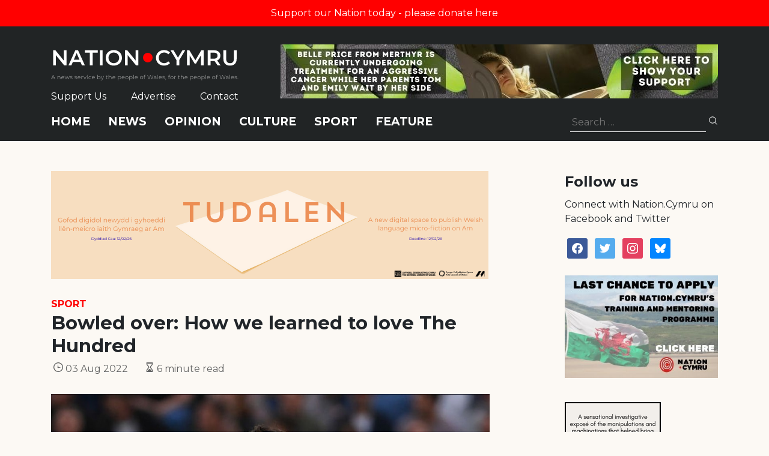

--- FILE ---
content_type: text/html; charset=utf-8
request_url: https://www.google.com/recaptcha/api2/anchor?ar=1&k=6LePZDQaAAAAAD4YRPYe2UN1DCp1JQhRUpEPLGqN&co=aHR0cHM6Ly9uYXRpb24uY3ltcnU6NDQz&hl=en&v=N67nZn4AqZkNcbeMu4prBgzg&size=invisible&anchor-ms=20000&execute-ms=30000&cb=ade1x3dpffkq
body_size: 48727
content:
<!DOCTYPE HTML><html dir="ltr" lang="en"><head><meta http-equiv="Content-Type" content="text/html; charset=UTF-8">
<meta http-equiv="X-UA-Compatible" content="IE=edge">
<title>reCAPTCHA</title>
<style type="text/css">
/* cyrillic-ext */
@font-face {
  font-family: 'Roboto';
  font-style: normal;
  font-weight: 400;
  font-stretch: 100%;
  src: url(//fonts.gstatic.com/s/roboto/v48/KFO7CnqEu92Fr1ME7kSn66aGLdTylUAMa3GUBHMdazTgWw.woff2) format('woff2');
  unicode-range: U+0460-052F, U+1C80-1C8A, U+20B4, U+2DE0-2DFF, U+A640-A69F, U+FE2E-FE2F;
}
/* cyrillic */
@font-face {
  font-family: 'Roboto';
  font-style: normal;
  font-weight: 400;
  font-stretch: 100%;
  src: url(//fonts.gstatic.com/s/roboto/v48/KFO7CnqEu92Fr1ME7kSn66aGLdTylUAMa3iUBHMdazTgWw.woff2) format('woff2');
  unicode-range: U+0301, U+0400-045F, U+0490-0491, U+04B0-04B1, U+2116;
}
/* greek-ext */
@font-face {
  font-family: 'Roboto';
  font-style: normal;
  font-weight: 400;
  font-stretch: 100%;
  src: url(//fonts.gstatic.com/s/roboto/v48/KFO7CnqEu92Fr1ME7kSn66aGLdTylUAMa3CUBHMdazTgWw.woff2) format('woff2');
  unicode-range: U+1F00-1FFF;
}
/* greek */
@font-face {
  font-family: 'Roboto';
  font-style: normal;
  font-weight: 400;
  font-stretch: 100%;
  src: url(//fonts.gstatic.com/s/roboto/v48/KFO7CnqEu92Fr1ME7kSn66aGLdTylUAMa3-UBHMdazTgWw.woff2) format('woff2');
  unicode-range: U+0370-0377, U+037A-037F, U+0384-038A, U+038C, U+038E-03A1, U+03A3-03FF;
}
/* math */
@font-face {
  font-family: 'Roboto';
  font-style: normal;
  font-weight: 400;
  font-stretch: 100%;
  src: url(//fonts.gstatic.com/s/roboto/v48/KFO7CnqEu92Fr1ME7kSn66aGLdTylUAMawCUBHMdazTgWw.woff2) format('woff2');
  unicode-range: U+0302-0303, U+0305, U+0307-0308, U+0310, U+0312, U+0315, U+031A, U+0326-0327, U+032C, U+032F-0330, U+0332-0333, U+0338, U+033A, U+0346, U+034D, U+0391-03A1, U+03A3-03A9, U+03B1-03C9, U+03D1, U+03D5-03D6, U+03F0-03F1, U+03F4-03F5, U+2016-2017, U+2034-2038, U+203C, U+2040, U+2043, U+2047, U+2050, U+2057, U+205F, U+2070-2071, U+2074-208E, U+2090-209C, U+20D0-20DC, U+20E1, U+20E5-20EF, U+2100-2112, U+2114-2115, U+2117-2121, U+2123-214F, U+2190, U+2192, U+2194-21AE, U+21B0-21E5, U+21F1-21F2, U+21F4-2211, U+2213-2214, U+2216-22FF, U+2308-230B, U+2310, U+2319, U+231C-2321, U+2336-237A, U+237C, U+2395, U+239B-23B7, U+23D0, U+23DC-23E1, U+2474-2475, U+25AF, U+25B3, U+25B7, U+25BD, U+25C1, U+25CA, U+25CC, U+25FB, U+266D-266F, U+27C0-27FF, U+2900-2AFF, U+2B0E-2B11, U+2B30-2B4C, U+2BFE, U+3030, U+FF5B, U+FF5D, U+1D400-1D7FF, U+1EE00-1EEFF;
}
/* symbols */
@font-face {
  font-family: 'Roboto';
  font-style: normal;
  font-weight: 400;
  font-stretch: 100%;
  src: url(//fonts.gstatic.com/s/roboto/v48/KFO7CnqEu92Fr1ME7kSn66aGLdTylUAMaxKUBHMdazTgWw.woff2) format('woff2');
  unicode-range: U+0001-000C, U+000E-001F, U+007F-009F, U+20DD-20E0, U+20E2-20E4, U+2150-218F, U+2190, U+2192, U+2194-2199, U+21AF, U+21E6-21F0, U+21F3, U+2218-2219, U+2299, U+22C4-22C6, U+2300-243F, U+2440-244A, U+2460-24FF, U+25A0-27BF, U+2800-28FF, U+2921-2922, U+2981, U+29BF, U+29EB, U+2B00-2BFF, U+4DC0-4DFF, U+FFF9-FFFB, U+10140-1018E, U+10190-1019C, U+101A0, U+101D0-101FD, U+102E0-102FB, U+10E60-10E7E, U+1D2C0-1D2D3, U+1D2E0-1D37F, U+1F000-1F0FF, U+1F100-1F1AD, U+1F1E6-1F1FF, U+1F30D-1F30F, U+1F315, U+1F31C, U+1F31E, U+1F320-1F32C, U+1F336, U+1F378, U+1F37D, U+1F382, U+1F393-1F39F, U+1F3A7-1F3A8, U+1F3AC-1F3AF, U+1F3C2, U+1F3C4-1F3C6, U+1F3CA-1F3CE, U+1F3D4-1F3E0, U+1F3ED, U+1F3F1-1F3F3, U+1F3F5-1F3F7, U+1F408, U+1F415, U+1F41F, U+1F426, U+1F43F, U+1F441-1F442, U+1F444, U+1F446-1F449, U+1F44C-1F44E, U+1F453, U+1F46A, U+1F47D, U+1F4A3, U+1F4B0, U+1F4B3, U+1F4B9, U+1F4BB, U+1F4BF, U+1F4C8-1F4CB, U+1F4D6, U+1F4DA, U+1F4DF, U+1F4E3-1F4E6, U+1F4EA-1F4ED, U+1F4F7, U+1F4F9-1F4FB, U+1F4FD-1F4FE, U+1F503, U+1F507-1F50B, U+1F50D, U+1F512-1F513, U+1F53E-1F54A, U+1F54F-1F5FA, U+1F610, U+1F650-1F67F, U+1F687, U+1F68D, U+1F691, U+1F694, U+1F698, U+1F6AD, U+1F6B2, U+1F6B9-1F6BA, U+1F6BC, U+1F6C6-1F6CF, U+1F6D3-1F6D7, U+1F6E0-1F6EA, U+1F6F0-1F6F3, U+1F6F7-1F6FC, U+1F700-1F7FF, U+1F800-1F80B, U+1F810-1F847, U+1F850-1F859, U+1F860-1F887, U+1F890-1F8AD, U+1F8B0-1F8BB, U+1F8C0-1F8C1, U+1F900-1F90B, U+1F93B, U+1F946, U+1F984, U+1F996, U+1F9E9, U+1FA00-1FA6F, U+1FA70-1FA7C, U+1FA80-1FA89, U+1FA8F-1FAC6, U+1FACE-1FADC, U+1FADF-1FAE9, U+1FAF0-1FAF8, U+1FB00-1FBFF;
}
/* vietnamese */
@font-face {
  font-family: 'Roboto';
  font-style: normal;
  font-weight: 400;
  font-stretch: 100%;
  src: url(//fonts.gstatic.com/s/roboto/v48/KFO7CnqEu92Fr1ME7kSn66aGLdTylUAMa3OUBHMdazTgWw.woff2) format('woff2');
  unicode-range: U+0102-0103, U+0110-0111, U+0128-0129, U+0168-0169, U+01A0-01A1, U+01AF-01B0, U+0300-0301, U+0303-0304, U+0308-0309, U+0323, U+0329, U+1EA0-1EF9, U+20AB;
}
/* latin-ext */
@font-face {
  font-family: 'Roboto';
  font-style: normal;
  font-weight: 400;
  font-stretch: 100%;
  src: url(//fonts.gstatic.com/s/roboto/v48/KFO7CnqEu92Fr1ME7kSn66aGLdTylUAMa3KUBHMdazTgWw.woff2) format('woff2');
  unicode-range: U+0100-02BA, U+02BD-02C5, U+02C7-02CC, U+02CE-02D7, U+02DD-02FF, U+0304, U+0308, U+0329, U+1D00-1DBF, U+1E00-1E9F, U+1EF2-1EFF, U+2020, U+20A0-20AB, U+20AD-20C0, U+2113, U+2C60-2C7F, U+A720-A7FF;
}
/* latin */
@font-face {
  font-family: 'Roboto';
  font-style: normal;
  font-weight: 400;
  font-stretch: 100%;
  src: url(//fonts.gstatic.com/s/roboto/v48/KFO7CnqEu92Fr1ME7kSn66aGLdTylUAMa3yUBHMdazQ.woff2) format('woff2');
  unicode-range: U+0000-00FF, U+0131, U+0152-0153, U+02BB-02BC, U+02C6, U+02DA, U+02DC, U+0304, U+0308, U+0329, U+2000-206F, U+20AC, U+2122, U+2191, U+2193, U+2212, U+2215, U+FEFF, U+FFFD;
}
/* cyrillic-ext */
@font-face {
  font-family: 'Roboto';
  font-style: normal;
  font-weight: 500;
  font-stretch: 100%;
  src: url(//fonts.gstatic.com/s/roboto/v48/KFO7CnqEu92Fr1ME7kSn66aGLdTylUAMa3GUBHMdazTgWw.woff2) format('woff2');
  unicode-range: U+0460-052F, U+1C80-1C8A, U+20B4, U+2DE0-2DFF, U+A640-A69F, U+FE2E-FE2F;
}
/* cyrillic */
@font-face {
  font-family: 'Roboto';
  font-style: normal;
  font-weight: 500;
  font-stretch: 100%;
  src: url(//fonts.gstatic.com/s/roboto/v48/KFO7CnqEu92Fr1ME7kSn66aGLdTylUAMa3iUBHMdazTgWw.woff2) format('woff2');
  unicode-range: U+0301, U+0400-045F, U+0490-0491, U+04B0-04B1, U+2116;
}
/* greek-ext */
@font-face {
  font-family: 'Roboto';
  font-style: normal;
  font-weight: 500;
  font-stretch: 100%;
  src: url(//fonts.gstatic.com/s/roboto/v48/KFO7CnqEu92Fr1ME7kSn66aGLdTylUAMa3CUBHMdazTgWw.woff2) format('woff2');
  unicode-range: U+1F00-1FFF;
}
/* greek */
@font-face {
  font-family: 'Roboto';
  font-style: normal;
  font-weight: 500;
  font-stretch: 100%;
  src: url(//fonts.gstatic.com/s/roboto/v48/KFO7CnqEu92Fr1ME7kSn66aGLdTylUAMa3-UBHMdazTgWw.woff2) format('woff2');
  unicode-range: U+0370-0377, U+037A-037F, U+0384-038A, U+038C, U+038E-03A1, U+03A3-03FF;
}
/* math */
@font-face {
  font-family: 'Roboto';
  font-style: normal;
  font-weight: 500;
  font-stretch: 100%;
  src: url(//fonts.gstatic.com/s/roboto/v48/KFO7CnqEu92Fr1ME7kSn66aGLdTylUAMawCUBHMdazTgWw.woff2) format('woff2');
  unicode-range: U+0302-0303, U+0305, U+0307-0308, U+0310, U+0312, U+0315, U+031A, U+0326-0327, U+032C, U+032F-0330, U+0332-0333, U+0338, U+033A, U+0346, U+034D, U+0391-03A1, U+03A3-03A9, U+03B1-03C9, U+03D1, U+03D5-03D6, U+03F0-03F1, U+03F4-03F5, U+2016-2017, U+2034-2038, U+203C, U+2040, U+2043, U+2047, U+2050, U+2057, U+205F, U+2070-2071, U+2074-208E, U+2090-209C, U+20D0-20DC, U+20E1, U+20E5-20EF, U+2100-2112, U+2114-2115, U+2117-2121, U+2123-214F, U+2190, U+2192, U+2194-21AE, U+21B0-21E5, U+21F1-21F2, U+21F4-2211, U+2213-2214, U+2216-22FF, U+2308-230B, U+2310, U+2319, U+231C-2321, U+2336-237A, U+237C, U+2395, U+239B-23B7, U+23D0, U+23DC-23E1, U+2474-2475, U+25AF, U+25B3, U+25B7, U+25BD, U+25C1, U+25CA, U+25CC, U+25FB, U+266D-266F, U+27C0-27FF, U+2900-2AFF, U+2B0E-2B11, U+2B30-2B4C, U+2BFE, U+3030, U+FF5B, U+FF5D, U+1D400-1D7FF, U+1EE00-1EEFF;
}
/* symbols */
@font-face {
  font-family: 'Roboto';
  font-style: normal;
  font-weight: 500;
  font-stretch: 100%;
  src: url(//fonts.gstatic.com/s/roboto/v48/KFO7CnqEu92Fr1ME7kSn66aGLdTylUAMaxKUBHMdazTgWw.woff2) format('woff2');
  unicode-range: U+0001-000C, U+000E-001F, U+007F-009F, U+20DD-20E0, U+20E2-20E4, U+2150-218F, U+2190, U+2192, U+2194-2199, U+21AF, U+21E6-21F0, U+21F3, U+2218-2219, U+2299, U+22C4-22C6, U+2300-243F, U+2440-244A, U+2460-24FF, U+25A0-27BF, U+2800-28FF, U+2921-2922, U+2981, U+29BF, U+29EB, U+2B00-2BFF, U+4DC0-4DFF, U+FFF9-FFFB, U+10140-1018E, U+10190-1019C, U+101A0, U+101D0-101FD, U+102E0-102FB, U+10E60-10E7E, U+1D2C0-1D2D3, U+1D2E0-1D37F, U+1F000-1F0FF, U+1F100-1F1AD, U+1F1E6-1F1FF, U+1F30D-1F30F, U+1F315, U+1F31C, U+1F31E, U+1F320-1F32C, U+1F336, U+1F378, U+1F37D, U+1F382, U+1F393-1F39F, U+1F3A7-1F3A8, U+1F3AC-1F3AF, U+1F3C2, U+1F3C4-1F3C6, U+1F3CA-1F3CE, U+1F3D4-1F3E0, U+1F3ED, U+1F3F1-1F3F3, U+1F3F5-1F3F7, U+1F408, U+1F415, U+1F41F, U+1F426, U+1F43F, U+1F441-1F442, U+1F444, U+1F446-1F449, U+1F44C-1F44E, U+1F453, U+1F46A, U+1F47D, U+1F4A3, U+1F4B0, U+1F4B3, U+1F4B9, U+1F4BB, U+1F4BF, U+1F4C8-1F4CB, U+1F4D6, U+1F4DA, U+1F4DF, U+1F4E3-1F4E6, U+1F4EA-1F4ED, U+1F4F7, U+1F4F9-1F4FB, U+1F4FD-1F4FE, U+1F503, U+1F507-1F50B, U+1F50D, U+1F512-1F513, U+1F53E-1F54A, U+1F54F-1F5FA, U+1F610, U+1F650-1F67F, U+1F687, U+1F68D, U+1F691, U+1F694, U+1F698, U+1F6AD, U+1F6B2, U+1F6B9-1F6BA, U+1F6BC, U+1F6C6-1F6CF, U+1F6D3-1F6D7, U+1F6E0-1F6EA, U+1F6F0-1F6F3, U+1F6F7-1F6FC, U+1F700-1F7FF, U+1F800-1F80B, U+1F810-1F847, U+1F850-1F859, U+1F860-1F887, U+1F890-1F8AD, U+1F8B0-1F8BB, U+1F8C0-1F8C1, U+1F900-1F90B, U+1F93B, U+1F946, U+1F984, U+1F996, U+1F9E9, U+1FA00-1FA6F, U+1FA70-1FA7C, U+1FA80-1FA89, U+1FA8F-1FAC6, U+1FACE-1FADC, U+1FADF-1FAE9, U+1FAF0-1FAF8, U+1FB00-1FBFF;
}
/* vietnamese */
@font-face {
  font-family: 'Roboto';
  font-style: normal;
  font-weight: 500;
  font-stretch: 100%;
  src: url(//fonts.gstatic.com/s/roboto/v48/KFO7CnqEu92Fr1ME7kSn66aGLdTylUAMa3OUBHMdazTgWw.woff2) format('woff2');
  unicode-range: U+0102-0103, U+0110-0111, U+0128-0129, U+0168-0169, U+01A0-01A1, U+01AF-01B0, U+0300-0301, U+0303-0304, U+0308-0309, U+0323, U+0329, U+1EA0-1EF9, U+20AB;
}
/* latin-ext */
@font-face {
  font-family: 'Roboto';
  font-style: normal;
  font-weight: 500;
  font-stretch: 100%;
  src: url(//fonts.gstatic.com/s/roboto/v48/KFO7CnqEu92Fr1ME7kSn66aGLdTylUAMa3KUBHMdazTgWw.woff2) format('woff2');
  unicode-range: U+0100-02BA, U+02BD-02C5, U+02C7-02CC, U+02CE-02D7, U+02DD-02FF, U+0304, U+0308, U+0329, U+1D00-1DBF, U+1E00-1E9F, U+1EF2-1EFF, U+2020, U+20A0-20AB, U+20AD-20C0, U+2113, U+2C60-2C7F, U+A720-A7FF;
}
/* latin */
@font-face {
  font-family: 'Roboto';
  font-style: normal;
  font-weight: 500;
  font-stretch: 100%;
  src: url(//fonts.gstatic.com/s/roboto/v48/KFO7CnqEu92Fr1ME7kSn66aGLdTylUAMa3yUBHMdazQ.woff2) format('woff2');
  unicode-range: U+0000-00FF, U+0131, U+0152-0153, U+02BB-02BC, U+02C6, U+02DA, U+02DC, U+0304, U+0308, U+0329, U+2000-206F, U+20AC, U+2122, U+2191, U+2193, U+2212, U+2215, U+FEFF, U+FFFD;
}
/* cyrillic-ext */
@font-face {
  font-family: 'Roboto';
  font-style: normal;
  font-weight: 900;
  font-stretch: 100%;
  src: url(//fonts.gstatic.com/s/roboto/v48/KFO7CnqEu92Fr1ME7kSn66aGLdTylUAMa3GUBHMdazTgWw.woff2) format('woff2');
  unicode-range: U+0460-052F, U+1C80-1C8A, U+20B4, U+2DE0-2DFF, U+A640-A69F, U+FE2E-FE2F;
}
/* cyrillic */
@font-face {
  font-family: 'Roboto';
  font-style: normal;
  font-weight: 900;
  font-stretch: 100%;
  src: url(//fonts.gstatic.com/s/roboto/v48/KFO7CnqEu92Fr1ME7kSn66aGLdTylUAMa3iUBHMdazTgWw.woff2) format('woff2');
  unicode-range: U+0301, U+0400-045F, U+0490-0491, U+04B0-04B1, U+2116;
}
/* greek-ext */
@font-face {
  font-family: 'Roboto';
  font-style: normal;
  font-weight: 900;
  font-stretch: 100%;
  src: url(//fonts.gstatic.com/s/roboto/v48/KFO7CnqEu92Fr1ME7kSn66aGLdTylUAMa3CUBHMdazTgWw.woff2) format('woff2');
  unicode-range: U+1F00-1FFF;
}
/* greek */
@font-face {
  font-family: 'Roboto';
  font-style: normal;
  font-weight: 900;
  font-stretch: 100%;
  src: url(//fonts.gstatic.com/s/roboto/v48/KFO7CnqEu92Fr1ME7kSn66aGLdTylUAMa3-UBHMdazTgWw.woff2) format('woff2');
  unicode-range: U+0370-0377, U+037A-037F, U+0384-038A, U+038C, U+038E-03A1, U+03A3-03FF;
}
/* math */
@font-face {
  font-family: 'Roboto';
  font-style: normal;
  font-weight: 900;
  font-stretch: 100%;
  src: url(//fonts.gstatic.com/s/roboto/v48/KFO7CnqEu92Fr1ME7kSn66aGLdTylUAMawCUBHMdazTgWw.woff2) format('woff2');
  unicode-range: U+0302-0303, U+0305, U+0307-0308, U+0310, U+0312, U+0315, U+031A, U+0326-0327, U+032C, U+032F-0330, U+0332-0333, U+0338, U+033A, U+0346, U+034D, U+0391-03A1, U+03A3-03A9, U+03B1-03C9, U+03D1, U+03D5-03D6, U+03F0-03F1, U+03F4-03F5, U+2016-2017, U+2034-2038, U+203C, U+2040, U+2043, U+2047, U+2050, U+2057, U+205F, U+2070-2071, U+2074-208E, U+2090-209C, U+20D0-20DC, U+20E1, U+20E5-20EF, U+2100-2112, U+2114-2115, U+2117-2121, U+2123-214F, U+2190, U+2192, U+2194-21AE, U+21B0-21E5, U+21F1-21F2, U+21F4-2211, U+2213-2214, U+2216-22FF, U+2308-230B, U+2310, U+2319, U+231C-2321, U+2336-237A, U+237C, U+2395, U+239B-23B7, U+23D0, U+23DC-23E1, U+2474-2475, U+25AF, U+25B3, U+25B7, U+25BD, U+25C1, U+25CA, U+25CC, U+25FB, U+266D-266F, U+27C0-27FF, U+2900-2AFF, U+2B0E-2B11, U+2B30-2B4C, U+2BFE, U+3030, U+FF5B, U+FF5D, U+1D400-1D7FF, U+1EE00-1EEFF;
}
/* symbols */
@font-face {
  font-family: 'Roboto';
  font-style: normal;
  font-weight: 900;
  font-stretch: 100%;
  src: url(//fonts.gstatic.com/s/roboto/v48/KFO7CnqEu92Fr1ME7kSn66aGLdTylUAMaxKUBHMdazTgWw.woff2) format('woff2');
  unicode-range: U+0001-000C, U+000E-001F, U+007F-009F, U+20DD-20E0, U+20E2-20E4, U+2150-218F, U+2190, U+2192, U+2194-2199, U+21AF, U+21E6-21F0, U+21F3, U+2218-2219, U+2299, U+22C4-22C6, U+2300-243F, U+2440-244A, U+2460-24FF, U+25A0-27BF, U+2800-28FF, U+2921-2922, U+2981, U+29BF, U+29EB, U+2B00-2BFF, U+4DC0-4DFF, U+FFF9-FFFB, U+10140-1018E, U+10190-1019C, U+101A0, U+101D0-101FD, U+102E0-102FB, U+10E60-10E7E, U+1D2C0-1D2D3, U+1D2E0-1D37F, U+1F000-1F0FF, U+1F100-1F1AD, U+1F1E6-1F1FF, U+1F30D-1F30F, U+1F315, U+1F31C, U+1F31E, U+1F320-1F32C, U+1F336, U+1F378, U+1F37D, U+1F382, U+1F393-1F39F, U+1F3A7-1F3A8, U+1F3AC-1F3AF, U+1F3C2, U+1F3C4-1F3C6, U+1F3CA-1F3CE, U+1F3D4-1F3E0, U+1F3ED, U+1F3F1-1F3F3, U+1F3F5-1F3F7, U+1F408, U+1F415, U+1F41F, U+1F426, U+1F43F, U+1F441-1F442, U+1F444, U+1F446-1F449, U+1F44C-1F44E, U+1F453, U+1F46A, U+1F47D, U+1F4A3, U+1F4B0, U+1F4B3, U+1F4B9, U+1F4BB, U+1F4BF, U+1F4C8-1F4CB, U+1F4D6, U+1F4DA, U+1F4DF, U+1F4E3-1F4E6, U+1F4EA-1F4ED, U+1F4F7, U+1F4F9-1F4FB, U+1F4FD-1F4FE, U+1F503, U+1F507-1F50B, U+1F50D, U+1F512-1F513, U+1F53E-1F54A, U+1F54F-1F5FA, U+1F610, U+1F650-1F67F, U+1F687, U+1F68D, U+1F691, U+1F694, U+1F698, U+1F6AD, U+1F6B2, U+1F6B9-1F6BA, U+1F6BC, U+1F6C6-1F6CF, U+1F6D3-1F6D7, U+1F6E0-1F6EA, U+1F6F0-1F6F3, U+1F6F7-1F6FC, U+1F700-1F7FF, U+1F800-1F80B, U+1F810-1F847, U+1F850-1F859, U+1F860-1F887, U+1F890-1F8AD, U+1F8B0-1F8BB, U+1F8C0-1F8C1, U+1F900-1F90B, U+1F93B, U+1F946, U+1F984, U+1F996, U+1F9E9, U+1FA00-1FA6F, U+1FA70-1FA7C, U+1FA80-1FA89, U+1FA8F-1FAC6, U+1FACE-1FADC, U+1FADF-1FAE9, U+1FAF0-1FAF8, U+1FB00-1FBFF;
}
/* vietnamese */
@font-face {
  font-family: 'Roboto';
  font-style: normal;
  font-weight: 900;
  font-stretch: 100%;
  src: url(//fonts.gstatic.com/s/roboto/v48/KFO7CnqEu92Fr1ME7kSn66aGLdTylUAMa3OUBHMdazTgWw.woff2) format('woff2');
  unicode-range: U+0102-0103, U+0110-0111, U+0128-0129, U+0168-0169, U+01A0-01A1, U+01AF-01B0, U+0300-0301, U+0303-0304, U+0308-0309, U+0323, U+0329, U+1EA0-1EF9, U+20AB;
}
/* latin-ext */
@font-face {
  font-family: 'Roboto';
  font-style: normal;
  font-weight: 900;
  font-stretch: 100%;
  src: url(//fonts.gstatic.com/s/roboto/v48/KFO7CnqEu92Fr1ME7kSn66aGLdTylUAMa3KUBHMdazTgWw.woff2) format('woff2');
  unicode-range: U+0100-02BA, U+02BD-02C5, U+02C7-02CC, U+02CE-02D7, U+02DD-02FF, U+0304, U+0308, U+0329, U+1D00-1DBF, U+1E00-1E9F, U+1EF2-1EFF, U+2020, U+20A0-20AB, U+20AD-20C0, U+2113, U+2C60-2C7F, U+A720-A7FF;
}
/* latin */
@font-face {
  font-family: 'Roboto';
  font-style: normal;
  font-weight: 900;
  font-stretch: 100%;
  src: url(//fonts.gstatic.com/s/roboto/v48/KFO7CnqEu92Fr1ME7kSn66aGLdTylUAMa3yUBHMdazQ.woff2) format('woff2');
  unicode-range: U+0000-00FF, U+0131, U+0152-0153, U+02BB-02BC, U+02C6, U+02DA, U+02DC, U+0304, U+0308, U+0329, U+2000-206F, U+20AC, U+2122, U+2191, U+2193, U+2212, U+2215, U+FEFF, U+FFFD;
}

</style>
<link rel="stylesheet" type="text/css" href="https://www.gstatic.com/recaptcha/releases/N67nZn4AqZkNcbeMu4prBgzg/styles__ltr.css">
<script nonce="xyvesjcgAlRy8kxo0MtQzw" type="text/javascript">window['__recaptcha_api'] = 'https://www.google.com/recaptcha/api2/';</script>
<script type="text/javascript" src="https://www.gstatic.com/recaptcha/releases/N67nZn4AqZkNcbeMu4prBgzg/recaptcha__en.js" nonce="xyvesjcgAlRy8kxo0MtQzw">
      
    </script></head>
<body><div id="rc-anchor-alert" class="rc-anchor-alert"></div>
<input type="hidden" id="recaptcha-token" value="[base64]">
<script type="text/javascript" nonce="xyvesjcgAlRy8kxo0MtQzw">
      recaptcha.anchor.Main.init("[\x22ainput\x22,[\x22bgdata\x22,\x22\x22,\[base64]/[base64]/[base64]/[base64]/[base64]/[base64]/KGcoTywyNTMsTy5PKSxVRyhPLEMpKTpnKE8sMjUzLEMpLE8pKSxsKSksTykpfSxieT1mdW5jdGlvbihDLE8sdSxsKXtmb3IobD0odT1SKEMpLDApO08+MDtPLS0pbD1sPDw4fFooQyk7ZyhDLHUsbCl9LFVHPWZ1bmN0aW9uKEMsTyl7Qy5pLmxlbmd0aD4xMDQ/[base64]/[base64]/[base64]/[base64]/[base64]/[base64]/[base64]\\u003d\x22,\[base64]\\u003d\x22,\x22F0ElWzzDiXc9eMKBVjTCl8O/wobCg8OFLsK0w4lXbsKLXsKWfXMaNS7DrAZ/w4kywpLDrMOLEcORXsOpQXJQQgbCtR0TwrbCqUrDjTlNcVMrw55BcsKjw4FkZxjChcO6dcKgQ8OgMsKTSkB8fA3Ds3DDucOIR8K0Y8O6w6bCrQ7CncKFejQYK2LCn8KtdzISNloeJ8Kcw7jDkw/CvAjDvQ48wrciwqXDjgjCsClNW8O1w6jDvmXDlMKEPQPCnT1gwpHDqsODwoVowrsoVcOfwpnDjsO/[base64]/Dh3sjwo3DqxQ2OcO1EcKvw7XDl8OcwqnDh8KRwoQNZcOhwrfCl8KMUsK1w6gYeMKdw4zCtcOAasKFDgHCqA3DlsOhw69AZE0UacKOw5LCgsKZwqxdw4FXw6ckwoV7wpsYw7p9GMK2B2IhwqXCo8O4wpTCrsKWWAE9wp7CmsOPw7V/azrCgsO4wq8gUMKZXBlcH8KAOihUw65jPcOFNjJcWMK5woVUA8KmWx3ClHUEw61GwqXDjcOxw5rCkWvCvcKYPsKhwrPCsMKnZiXDjsKuwpjCmSrCoGUTw6DDmB8Pw6hyfz/Cq8KJwoXDjEbCpXXCksK0woNfw68cw6gEwqk5wo3DhzwMNMOVYsOKw4jCoitCw45hwp0UPsO5wrrCtiLCh8KTJcOXY8KCwpfDkknDoAR4wozClMOqw5kfwqlOw43CssOdTADDnEVqH1TCugvCgBDCuwBiPhLCusK0NBxBwqDCmU3DhsO7G8K/HUNrc8ONf8KKw5vCtGHClcKQMcOLw6PCqcKEw4NYKmfCrsK3w7F2w5fDmcOXKcKvbcKawq/DhcOswp0WXsOwb8KUacOawqwXw59iSk1RRRnCssKjF0/Dg8OIw4xtw4/[base64]/[base64]/NcOEcwzCp1DCq8Omw4nDnwzCkyQxwpsBHmfDrcKSw67DpMOkQmPDuDPDusK3w57DgXlBSsKxwo5kw6bDswnDhMKowp8zwp8/[base64]/CgmTCg8KeDsOCRkFsI2FfNcOsw5J3w7pSa8KRwoXDjkAIKxkOw5bCuxMzSiHDoi0dwovCnTUvIcKfa8KTwrHDinx7woApwpTCoMO0wozCgxI/wrp4w7FKwpnDoUR0w645WggawpQrDsOvw4jDkVgfw4MbPMOBwqXClcOrw4nCmVVyQloVDiHCp8KBYiXDkj1+dcOweMKZwrsiw53CicOVImY/G8KILcKXGMOBwpdLwoHCpcOrY8KVP8OGwopfZAs3w5AEwqcxYDoyAwHCisO7NEbDssKaw47CqhbDssO4wo3DvBVKcEMMwpbDgMKwKTorwrtobwBmDkXDiQx/[base64]/Cv1LDqnV+wop+XsO0fQ1iw5oXwrXDjMOQwr5ST2s0w7UmY1XDt8KIdRoVRHtPYEZHSRhKwpNfwqDClyIyw6QNw4c3wo0Ow5QAw6sCwo0Mw5vDsCrCkzFYw5TDr2dzITU2eEIdwrVtFUklaEXCqcO/[base64]/Ck1nDncKSF13CiMKOwpMbwrnCqBvDgzAzw6YNCsKJwpgPwpQeBGjClMKIw7sww6XDq3jCvClQIm7CtcO/bV10wqQ3wq5sSjTDqzvDn8K9w48Jw5zDh0Edw6sJwoJaG0/[base64]/ClEfDv8OqbVZTw7LDmcOzw7gqwrfDrmHCmTbCiVXDlkcDHyXCosKswq11KsKMFh1Qw446w7UswoTDpAsuJsOawpbCn8KWwq7Cu8KeY8KYaMOfK8O0MsKCJsK5wo7CqcOJXcOFaml2w4jCm8KFHsOwdMORG2LDtzvDosK7wo/DrcOdZSpfw6bCrcKDwoVxwojCtMOawozClMKReVnCkxbCsnTDkWTCgcKUHG/DlHslX8KEw4ULK8KdRMOhwog5w4/DhXjDuRg/w5nCjsOaw48SAsK4PzwzJcOPOF/CvibDo8OXaThfZcKCRSA4wohlWUfDk38RGHDCksOQwoIXS0bCgVvDmlTDnjBkw7JFw5jCh8KnwpfCqsKHw4XDk3HChsKYO0bCgcOwA8Okw5R4K8KUeMO6w4Atw654PBjDhBLDu1AldsOXB2bDmD/DpnUcTAlvw7pZw4tIwoQKw7zDrHDDu8KSw6Itb8KMOWDCmw4IwrjCkMObRztKb8OlAcOVQ2jDlMKmFyJ0w7o5P8KyZMKrOnZvHMOPw7DDpFRfwrULwqTCrT3CnTHCkDRMQi3CrsKIwqfDtMKNZHnDhsKqeQItQU0mw5fCkMK7ZMKhBg/[base64]/[base64]/[base64]/NQMhC8Olw4ApBAQvw4DCnD/ChhN3w5DDolHDvUzCsGBLw5wcw7/CoDwRGUbDulvCh8K7w5Mxw6BNP8K6w5fDsVHDlMO/wqNDw7vDo8Ohw57CnhPDnMKow74FF8OHbC/Ds8OSw4R8XGBzw4haaMOwwprDuV3DiMOSw4DCtijDp8O8W1DCsmjCviHDqA1gJsOKVMO1XMOXD8KVw7c3VMKmcBJow58PYMKLwp7DskoxMVsib1kiwpfDtsKzwqFtfsOTMEwcdyYjZ8K/OQgBJAweOxpww5ASesOHw6gywo3CtMOQwq5eTSFHGsKQw5o/woLDisOxX8OaYsOgw5zCmsKefHQewrPDpMKVB8KQMMKHwpbCmcOBw49TYl0FWsOvcD52GHojw7rCsMKpKURQV3FrZcKnwrRgw5llw5Ycwo0Nw4jCm2QaBcKWw6QufMOVwozDnioXw7/DiHrCm8K6aVjCmMOyTA4yw4Vcw75Yw4Jnc8KTf8KkeF/ChcK6NMKUUXETcsOPw7UVw6xkbMOqRUJvwoPClmIxH8KwLUzDpGHDqsKFwrPCsV5ffsK5EMKlACvCmcOCPQrClMOpfGDCh8KyfUfDg8OfAC/Cv1TDqVvCm0jDoDPDmmINw6XCnsK8U8K3w6BgwqhnwqPDv8OSOV0KKT1/w4DCl8Kqw5YqwrDClVrCgwETCmvCvsK9Yw3CpsKqCF3DkMKIQVHDhG7DtMOSEiDClh7DssKiwod1V8O3PlNpw5VmwrnCrsKzw4RHBSIKwqbDhcK9LcOTwrbDhMO1w6dhwrEbLgFqIg/CnMK/e37DmsOWwojCn2zDsDjCjsKXC8K3w6FYwo/CqVZ4MwtVw5DCtVjCm8KzwqbCsXoXwooVw6JkNsOtwozDucOXB8KhwpVDw7RmwoEuRk5ZGyvCj0zDtUrDs8OdOMKiBiYmw5lFEsONXSdVwrnDo8KwFk7CkMOURGcaFcK+e8OWaUnCqHg+w75DCmPDlzwGPWrCgMKWT8KHw6jDuwg2w6UbwoRNwr3DjBU+wq/Dk8OLw75TwoDDjMOOw7ELC8OEwqTCoWQfR8KDL8ODLw8Uw7B6ez3DlsKSWMKCw40Ka8KKUCfDj0jDtMOiwo/ChcKOwqJ0JsKqecKOwqbDj8K3w5FOw5zDghbCh8KuwocNTnRzDU1Vwq/Ck8OacsOcd8OyMzbCnH/CrsKIw5kjwq0qN8OhbQtpw43CmsKLYStPdw7DlsK3KHPChBJheMOWJMKvRzgiwoLDt8OhwrnCujQGBcOtw4zChcONw6Izw5RMw48swrHCicOkA8O9AsODw5Q6wqRvL8KfNHYFw7bCqD81wqPDthAfw6zDug/Cngoiw6zChcKiwqZfZXDCpsOQwqoSLsOeVcK+w5dVO8ODb2kgdFHDkcKSWMOWYMO3Mi9Cf8O7dMK4TE17bSjDu8OKw7thWsKZZVYQFF1/w7rDqcOLb3nDkQvDljfCmwPCgcKtwq8WfMOVw5vCuwLCgsOzayzDoF00Vw9ARMO4N8OhBR/CvAxDw5kMBwjDh8K/w7HCr8OzIgwIw6DCrEVcTXTDusKAwqnDsMOkw4/DhcKLw7nDhMO4wpVyXG/CqMKka3ggKMODw6ADw4XDt8OJw7LCoWbDlcKkwpTCm8KpwooNaMK6dHnDgcKpJcK1HMOUwqjCox9FwpcJwoIqVMKSKB/DicKew4PCnnPDucO9wpjChsOsZQMrw5LCnsOPwqnDn0N1w7tRXcKXw6F9PsKKw5VUwoZYBE5KWgbDswhYeFx9w69lwpfDlsKrworDhCVNwpELwpAsIE0EwrrDk8O7dcOtQ8K8WcKScHQcwrYlw4nDgmjDghfCuGg9eMKSwqFvAsOiwqt2woLDuk/DvD8Iwo/DgsOvwo7CosOOS8Opwq3Di8O7wphMYcKeWhxYw6LCv8OCwpPCjlUQW2QHO8OqBXjDlsOQYHrDv8OtwrDDncK8w4jDscOAScOywqXDpcOld8KXRcKPwpRQPVfCumt+ZMK/wrzDi8KwQsOcBcO6w7lgHU3CvA3Cgj1eflxaXB9eAXcgwqk8w50EwqbCisKjHMOBw5bDv0ZJHncAQ8K8WxnDjsKcw4DDkcK+Rl3Ci8OHLXbDqcK7DmjDn2ZpwoHDtHA+wrTCqAVBPg/Ds8O5byoxaClPwpPDgWh1ISQSwoMSHcO9wrcRfsOwwrZDw417WMO/[base64]/CksKLwr3DgSIXw4PDnn7Cpy7DnsKPZynCsVgbw6LDmzssw4XCo8Kfw5DCgmrCg8KSw4oDwoPDhVTDvsK9DzkywofDnTjDvsKjVsKNZcOwFDLDqHNRWcOJf8OFXU3DocOYw4E1HVbCoRkzT8Knw7/CmcKgHMOoZ8OtPcK2w7LCok/DsBrDhMKvccK+w5J4woHCgyllclbDkBXCpQ9KVFNTwrTDhFvDvMK+LDvDg8KAX8KYXsKMfHzCr8O7wqrCqsO1K2XCm0fCqG4Iw6HChsKOw5LCksKkwqJ8SCfCvcK7wr1WNsOTw5LDsg7DocK5wqfDgVJ2bMOWwpNgDMKWwpTCllhJC03DlxQ4w5/DvMOMw5cdcDfCkydUw5LCkVQBAm7DuV9pYcOwwoFdAcOUSxN3wpHClsO0w6HDj8OEw5LDp1TDtcKfwrHCjmbCjMO4w7PCrMKQw4N3TzHDqcKew5/DtMKaKj8CWl3Ds8OSwokDX8OKIsO2w7ZTJMKow7s/w4XCgMOfw6HCnMOBwr3CjlXDtQ/CkW7Dg8O+C8K3bcOVd8O9w4nDoMOJLV7DtkJwwqR+wpEZw5TDh8KYwqN8wrXCrnAXc3o7wp0Qw4/DsCDCmX5gwp3CnAdoN3bDjW9VwqLCiG3DgMOVGTxAEcOLwrLDs8Kfwq0UEMKfw6jCm2nCpCvDokc3w5NFUnEmw6pAwqgKw7osTsKxZTTDoMOcXlHDlWzCqybDg8K0Uj4ww7fCnMOITTnDkcKhTcKZwrpSWcOKw6A7ZFV/RSVawpXCkcOHVsKLw47Dq8OYUcOGwrVKA8KdLG/Con3DllrCmsK2wrjDnRA8wqlPCMKQG8KhFsK+NMOYQTnDr8KLwpM2DgnDqiFEw5DCjwJRw5xpQEViw54sw7dGw53DmsKoOcKwcBYyw603NMK8wofCvsODbnvCkk0vw6UFw63DlMOtMHjDh8OJSnjDg8O1w6DCtsOzw5bCi8KvasKWNkfDmcK/[base64]/DkMKGBsOmwpNKQcKZScK1w4U5JsKOwqtKJsKMw67CvStXPxjCg8OAVhlrw6BWw5rDmMKfPsKUwrlbw7fCnsOhFF8pL8KYGcOEworCqnrCiMKow6vCsMOTBsODwqXChcKOSXXCjcKmVsO+w40/[base64]/[base64]/wr/CqRIMwpQTw7hlAjPDo8Kuwp7DksONQ8OkIsOlcV3CsU/CmUzCkMKMKnjCrcK9EDQcwr7CvGzCtcK4wpPDmG3CtSItw7NifMKZS2kRw5kOMT7Dn8K5wr4ywo8CYCDCqkNqwrl3woDCsUjCo8KKwpx9AybDhQDCqcKaIsKRw5d2w4c/ZMOrwqTCpg3DvhjCtMKLb8OicSnDkz8ICMOpFTYQw4jCmMO3dQ/Dk8KVwoBGGQvCtsOuw5TDhcKnw4x4QA/Clz/Ch8KuH2VPEMO4JMK6w5DCscKxPVBnwqEHw4/DgsOvfsKzUMKFwr07cCvDvGczR8KUw5B8w4/DmsOBbMKIwo3DgiJpX0XDnsKpw7vCqBvDucO7YsOaD8OjWxHDisOvwpzDncOowoXDoMK7BBbDqBdMwq42dsKdHcOlRivDmi8AWTgKwprCu2IsdUdKUMKuP8KCwoZ9wrpdf8KLOiPCjE/CrsKlElXDlB46AsKJwoLCvX3DhsKhw7tAYzrCiMKowqrDs140w5rCqV7DgsOEwo7CqzrDsFLDh8Kjw7t9KcO0MsKPw6VJe1jCsGMIUMKvwpElwoTClGPDs3vCvMKNwr/DiRfCsMKpwp/CtMKUY2IQOMKbwrzCncOSZljDnU/ClcKfVVDClsOkCcOGwpvDniDCj8Oaw6vDoBVEwp1cwqfCksOHw67CmE1OJi3Dp1nDucKxCcKKJVZcOwsXecKywpBmworCqWUJw6xVwoYQMURiwqQTGxzChE/DlQM+w6lWw7rDucKue8KhUAcbwrbDr8OnHAcmwoMpw7glQ2DCrMOdwoAaHMOyw5zDoGdGHcKcw6/Doktzw79nUMOvA2zDl1LDhsKTw59zw7DCscKGwpzDosKPLU/Ck8KIw7IPa8OBw7fDsSEawqMoJRYpwpNew5LDtMO0b3Nmw69ow7vDn8KWQ8KIw79Cw48+JcK1wqc8wrXDjxtCCjNHwr47w7LDlsK3wqPCs0Zqwolow4HDumnDi8OFwpIyZ8OjMD7Cp0EJQnHDg8OxZMO3wpJ5GFbDlghLUcOKw6zCgMKpw7vCjMK7wpnCtMOvBi/[base64]/DncKXwplpJUjDoDfDq8Oow5LDsSzDjsOtfhPDh8KnZsKaZcOvw7/[base64]/DvsKvwrDDmkAuw4pfw43DjMOGHG41wrfDsMOvwqbCtAzCisOoPhd9w75uQRYdw4jDgwsHw7NWw44fQcK7aWk6wrVRCcOdw7QLD8Owwp7DuMOSwqcUw4LCrMOKRcKFw7HDhsOpIMOWUMK9woczwr/DoGJNDQ/CmhkKFQfCicOBwpLDmcOzw5jCkMObw5vCulBnw6HDjsKHw6fDgDBDMcOoazcGVhbDgTzDmWLCocKpc8OCawQwI8OAw51IasKgN8OnwpILAMKzwrLDtMK7wroCeWkEUnMiwrPDogIKO8KgRFDDhcOgbVXDlQnCq8Otw5wPw7/Dk8ODwoVcdsKiw4UPwo/Ct0bCjcOZwqw3aMOHeQzDrMKWFyl3w7puAzLClcOJw7bCjsKPwo0OUsO7OyEQwro8wrBCwoXDlEQ4bsOcw4LDsMK8w63DhMK9w5LCthEBw7/DkMO1w6olLsKZwpMiw7PDoGHDhMK6woTClyQBw7lHw7rCt1HCiMO/wqBscsKhwqTCo8OeKAfCiU8cwq3CtncAbsOMwr9FdgPDgcOCekLChMKlC8KLCcKVB8K4NynCqcOlw5/DisKWw7nCrzVlw4A2w4hTwr1PUsOqwpstO0HCoMOEZm7CihV8PFk1EQzDgsKwwpnCoMOUwq3Ds1LDpR8+NCnChDt+V8KSwp3Dt8ODworCpMO0G8OIHBjDg8KNwo0cw6ZrU8OdasOAEsKVwrUUXT9kOsOdaMOUwoHDh0lMei/Ds8OIOhtdSsKsf8KEUAlRGMKXwqpMw7JlE0vCk3gvwrXDnRp+ZSxpw4jDjMKDwr0IDVzDisOHwqwZfi9WwqEmw6xuA8K/[base64]/[base64]/Cm8K2wpbDq8Ofah3DuxjCvD4TdypePF7CtsOXcMK2RMKoNMOyCcODb8OfK8OTw7TCgQkFbMOCZGM+wqXCgF3CtsKqwqjCnjXDjS0Lw7ovwpLClk8/wo7CmcKWw6rCsGXDuCnDhCTCpBIRw6nCnhcaE8KTBBHDsMK7X8KMw7HCs2kQX8KUZWLCm0vDoCEaw5Ezw6TCvwXChXXDoWjDnUpFRMK3GMOBfMK/BnjCkMKqwq5lwoLCjsO/[base64]/DusKjw5jCpMOiw7TChcK0wpAXwrkSwoxpYBNcw4QXwpUGwrrDpw3Cv3lqDzp0w4rDjhkuw5jCu8Kjw7rDgy8EbcKnw6cGw43CosOQacKHaCrCtWfCsXbCnmR2w49Cwr3DhBtDY8OiWsKra8K+w7dbJD0XMB3Dl8OsQ3w0wrLCn13Dpi/CkcOUYcO3w5kFwr9qwoMNw6XCjQXCpglnawAQV3jCnx7DiB/DpTFXH8OMw7VBw4zDvmfCpsKawpDDlsKye2rCosKMwrw8w7bCiMKiwrINfsKURMKpwrvCvsO1wrc5w5QbFsKYwpvCgsOAKMODw7M/NsKawo82aQTDtXbDj8O6csKncMKOw6/DtjQiTcOBC8Owwq17w75+w4N0w7BuBsO8enHCvF9+w7MaEFknBFrCgsKDw4UjZ8KewrvDvsONw4RGezBVMsOpwrZ1w4dHCwQAZ2LCscKIBlrDkMOlwooNF2vDvsOqwpHDv17DqxTClMKjenfCsQVNa2DDlMOXwr/DkcKxScOTPWtQwp17w6rCrMOUwrTCoXMcfnRrAAkUw6JHwpZtw64hcsKxwqVnwpMTwpjCqcO9HcKpAzVSbjDDjcOow6QUDsKvwqEtRMKXwpxNH8OoG8OcccO/[base64]/wp5Aw7pvw50Kw5tXwpIUwoLDi8KhScOAZcOewrBDRcKGWcK+wrJuwq/[base64]/CsxPCpcKPwo3DkVzDjXvChsOQwoDDksKdIcOSJcKEw7hROcKSwoZVw7XCrsK8c8OcwofDjQxywqPDtA8sw4ZowofCsD0FwrXDgMKRw5thMMKGUcO+UzzCtxVOa3t7RcOyIMOgw4gbfHzDrT7DjijDvcOTwoDDsSodwoXDk3/CkTHCj8KTKcOTfcOrwr7Dl8OxccK4wpnDjMKtAcODw41CwrguGcKqNMKWQcO5w401UhvCn8Osw5zDhGl6NBHCpsObecO+wodbHMKUw7TDrcKkwrjCm8KCwoPCnxHCvsKEa8KLJsK/fMObwrkQOsKXwroYw5Jew6cPU3HCgcKYQ8OCUBbCmcKjwqXDh38+wooZAkk0wqzDpzjCgsKyw7Q2w5QiCCfDvMOFa8O0CS0ECcKPw53CnF7Cg0rCl8K6KsKHw4l/wpHCgnkGwqQEwoDDjcKmaTUwwoAQaMK6UsOYMTgfwrDDrMOqPCQywr/DvGwSw7EfD8O6wo5hw7RSw7pIA8KGw4lIw6pEelNEdsO2w48pw4fCkioFYEDCljN6wrzDicOTw4QOwoLCgFthfMOsaMK9CFsKwpdyw6DDh8OieMOYwoonwoMdIsK2w7U/[base64]/Dq1dcacK/w7DDnlbChwJ0ZcKtwoMRAsOSQSbCmMOAw70vdcOiJxbCocOQwo/DucO4wq/CuQ3CgFs4Swwpw6PDkMO/FMKOZnNTN8K4w6lww4XCq8Ogwq7Dq8KVwpTDiMKWBXzCgFYZwoZKw4PDksK+SzPCmglvwoEow4LDk8Omw5TCo0ZkwoLCqSt+woIvGAfDlcKtwrzDksOSCmUUUzESw7XCscOAJAHDpRFfwrXCrTV6w7LCq8O/XRXCohXCsiDCmDDCncKCecKiwoIDLcKFScOUw482ScO/[base64]/wosNwpwlwpIvD8OKw6XCnsO8EcOeYEVowozCpsOvw7/Drl/DoCLDpcKdVcOaJmMPw7HChsKTw5QxGnlTw67Dp1HCrMOHVsKvwoJjSRTDpw3CiGFBwqJhBg5Dw4FIw63Dn8KWHGbCnVfCvsKRYAHDn33DjcO/w6lbwqLDs8OyMnHDqk0XIyfDq8K4woDDoMOUwoVGV8OiVcK2woFlIDUzfsOsw4Ijw5ZzJWs4HxUWesKlw5QYZVIxWm/CoMO5IsOgw5XDtUPDosKmVTHCtAzCpC5YVsONw6sMw6jCg8KfwphTw5oLwrc7Tk5nNWIAKVHCjcK4dMOOVwI2KcOQwqQiZ8Odwr5hdcKgBSVCwod7VsOcwonClMKsZztXw4ljw5PCr0jCssKUw7s9YhDCoMOgw4nCswE3FcKTw7/CjRDCj8Kaw4cvw7ZPZ03DosKVwo/Dt0TCl8OCU8OlGFRXwoLCj2JAai9DwpZwwo7DlMOkwr3Cp8K5wqvCsTvDhsKjw5YYwp4Iw69tQcKyw5XCsx/CnhfCvEBaR8OkJMKiK3g5w6IId8OGw5YqwphDb8Klw4IbwrpfW8O/w6RoAMOpT8OVw50Nw6NhFMOrwr5OMApsUX1Aw64dKwvDqHhGwqbDhmvDl8KfWSnCi8OXwojCmsOEw4cNwpxveQwWTnZsfsOIwrxnb1JRwplYVMK9wqLDv8OodyPDosKXw7V1PA7CrRgWwpJ7wrgeMMKdwoLCuzAaYsOqw6gqw7rDvSfCicKeNcK7G8OLLX/CohXCosOewq/[base64]/SsK8K8KFe2kXwqzCusOJLMKCfsKaPnI6w7/CnBYFHg4Jw6vCkTjDtsKOw63ChkPCuMO8emTCvMKDT8K1wr/Ckn5bbcKbK8OBSMK3PsO1w5jCvQzCocKWfyYVwr42WMKSN3U1PMKfFcOiw4LDocKww6/CpMOCBsODWxpVwrvDkcKVw6o/woPDhzPDkcOAwr3CjgrDii7Cug8swqTDrhYow5XDtE/Dk2hdw7TDmDLCncKMd2bCssO/wqdfXsKbGFwfMsKewrdjw7HCg8KZw5jClVUjL8O0w4vDu8ONw79iw752B8KuVRrCvGTDksOUw4zCncKYwpgGw6bDjnTDoxfCqsK+woNtZlcbc3nDkS3Dmh/DsMO6wpvCiMOvWcOFNMOswpU6IcK+wqZ+w6F9wrZBwr5pBcO8w5/CriLCvMKlU3AFB8Kgwo/DnnJ8w4B3acKKRMOZQjLCh3JXLlDClBlgw4kqIcKxDcKowrfDnFvCoBLDosKNdsOzwpPCm2DCiVLCs0bCljVBB8OGwqDCgSAWwpBGw67CpQVaH1Q7HCstwqnDkRrDm8O7ehDCncOAZhVewrg7wqFaw5t9wq/Djl0Rw5rDoifCh8OHAn/CtgY9w6nCiBADaVvChBkUdMOWRnbChVsJwonDjsKMwr4iclbCvXY5GMKIN8OfwovDsArCi0LDt8OgQMK0w6DCp8O8w7ddBATDqsKKZsK+w6cENsOrw60QwozCn8KOGsKZw7YJw5EfPMKEeB/DsMOowql1wo/CgcKkw5/[base64]/dSYEw4EYw5HCucKzZMOqwopyb8K0w79IIsOew4dhGAjCsBnCjSHCnsKudcO2w5vDkDZhw4YXw4k4woJCw7Fbw4llwrtXwrXCqxnDkxXClAHCo2Jzwr1EbcOswrdrLgNjERgMw5Q8wrsewrXCsVFDbsK8YcK0WMO8w5/DmHRHS8OZwo3Cg8KWwprCvcKyw5XDqF9ewqs8FRHDicKUw6hcJsK+QDVwwqY8bcOFwp/CkVUmwoHCpiPDsMOpw7IxOA/Dn8KzwoESQivDusOIHMOGZMOyw5wsw4sVLR/DscOTIsOIFsK1KkbDj2kyw5TCl8OBF17Ch0/CoA1tw5vCtC4nJMOMI8O3wpvCklQGwpDDk2XDhXvCu0XDnQrCozrDp8K7wooXd8K0Y1HDmh3Ck8OFf8O5fHLDp0TCinfDnx/CgsO9AQ1pwrp1w4nDv8K5w4bDgE/Cg8Ofw4XCo8O+cynCmCDDj8OQO8KgdcOIBcKYXMKAw73Dr8KBw5JCZWLCsCfDvsKdT8KMw7jCk8OSAWkgX8O7w4Njcx4nwplkHDDDmMOkPsOOwoQUe8K4w4IAw7/DqcK5w43DosOSwrjCuMKqS13CpD04woXDjx7ChCXCg8K8J8Ojw59xfMKzw45ua8Oww4twZUMOw49swojCj8Knw63DpsOaX00Xe8OHwpnCkEvCuMOZQsKDwpDDrMOUw7LCtRPDu8OuwpJnPMOZHVg2EMK5JFvDjAIwU8KgHcKbwpxdLsOCwrfCgjw/[base64]/CkUNwA8KgfxlDw4fCg8KvwqTDrxVowrklwpvDqHbCpSDCocKcwqbDlyt6YMKHwrbCmz7ClS0Pw4Jxw6LDl8K9C3hdw5giw7HDtMKCwo4XfXLDqsKeCcO7csOOC3g1EDs6HcKcw60jEFDCqcOxb8OYRMK2wpPDmcOnwohtbMOOC8KhYDJ2e8O6AcKGMMO/[base64]/IMO9wooUCcKbO3fDrcORw43DoULDmGFZwp9gC1o9bnwKwoUcwpHCrG1LBcKYw5d+LsK3w6HCk8OGwqXDswJXwr0pw6k+wq0xFwnDtwdNBMKWwpzCmwXDnzk+F1XCjcKkScOiw4TCnivCsisRw4pMwqDDiWvDtjjCpsOUMsOWwpI/DnTClMOwOcOaasKSR8ODD8KoFcKSwr7CsAZRwpdzQ0o+wpYLwp0cFlgnAcKFJsOpw5DDgcKTLFfCgWhIZw7DpRfCsQvCo8KKe8KyREnDgiN+bsKawqTDmMKfw6EvX1thwrYHdzzCpXtpwot6w7h/wqXCq0bDh8OfwovCi13DuipfwobDkcKhJcOMC0DDkcKYw6IfwpHCvTc/WMKNGsOtwoISw7Y/wroxGcKlazgQw77DjsK7w6nDj1TDvMKnwoh6w5U4LWwFwr9JOUpdOsK9wqTDnQzCkMO4GMOtwpJ/w7fDhBx0w6jDkcOVwrwbdMO8XcK9wpxuw6TDj8KKKcKnIi4mw6o2wrPCv8OgPMOGwrvDm8K4wq3CqxsDJMKywpkEYw55wq/CrzXDnj/Cs8KXe17CpgrCtMKkFBt7UzkhVMKuw6JlwrtQCAnCpjVkw63Ctnl+w7XCiQ3DhsOhUi5mwqA2XHYYw4JOTMKlW8KDw4UsXMKXP3/[base64]/w6DDnhhmbMKbwpjCq1TCvMKobXlSV8OPNsO6w7d0CsOYwpx0Akljw5dwwrcDw67Dlh3DssKpa399w5Y1w4otwr5Ew597MMKIW8KAUsKFwq4dw5UhwoTCpGBzwpduw7bCtjnCozsHXCRhw5grDcKIwr/[base64]/CtQEERk5APDE+w55jW8Oow4vDnxTDvlnDvmM+K8OJD8KPw6fDjsKRaA/DqcK2eHvDq8O9McOlKT4TF8OewpDDrMKZwqbCim/Dt8OdF8KrwrzDq8KWYMKMEMKMw4B4KEAUw6bCm1nClMOlQnnDklPDqGczw5vDmTBMLsKgwr/[base64]/Drmw4w5l/a8OOwpnClkk8w7l+d8Onwr4jwqIAeSJ/wog8CzcDFT7CoMOlwoNqw6vCjgc4CsKSOsKpw6ZaXS7DnD5fw4kVHMOBwoh7Ih3DlsOvwpcPd1AIw6jCl1ZsGnoEwr9qScO9asOUEl5TWcOsCXzDgm/Cj2kwAiJwecOqw7LChWdpw5YmK28Ewo19RGPCkwvCv8OoTV8eSsOtA8ONwq0Nwq/CpMKydDN8w4LDm3pIwq87ecOjRhoyUit+AsKow7vDqMKiwpzCj8Okw5V7wqdSUwPDtcKmcFfCu2xAwplHbcKGwqrCs8KLw5rDqMOYwpc1wokjw4TDncK9B8KswpbDk3hiUUnCnMOawpd0w7EBw4kuwo/[base64]/[base64]/[base64]/ChlHDqsO3wr7Cm8OKw5TCrMKnPcO6w6QDajp2cH7CtcOJaMOywppKw5Q8wrXDtMKww6Eewo7DpMKHC8OMw6BHwrc1GcKmDjvCm03Ci3R0w4TCpMKlMCDCkV0xG2jCl8K2V8OSwrFww77DocO/AgRPZ8OpPldKasO/VXDDmhl0w4zDtlAxwpXDjwnDrDYhwrQSwpvDuMOBwpLCmC8cccOoccKTdwV9Yj3DpjLDm8KrwpfDmCluw57Do8OuAsKNGcOmQsKBwpnDmmTDscOUw48yw7EywqzDrQfCuDtrHcOEw53DosKDwqUdPsOswovCt8O3ajTDrB/DvTnDnlcvW0nDh8Kbw5VVJ0PDpFRsL1Ulwo83w7vCgj5OQMK6w4l7fMK0Rjkuw7Mkc8KUw6MEwqoMPWZLS8Oywr4eV0HDrcKMGcKXw6MlW8OtwpkITWrDl27CrTLDmDHDsDJqw60pQsO3wpkbw4ItY3TCksOQEcKVw6LDlgTDlQRnwq3Dm2DDpUvCmcOYw6zCiRYsYG/DlcOAwrx0wpFeHMOBCETCo8Khw7TDoBsHWVzDs8Odw50uOF3CqcOhwoddw4/DpMOIIGlzXcKhw7VBwq7DgcOYIcKMw6fCnsKzw45gekV3wrbCjivCh8KDwp3CoMKmE8OLwqrCsBN3w57CqF0/wpfCikckwowewqvDtFQawog7w63CoMOCYT/[base64]/CpikgwqTDs8OMU8OywpoxGsK5wopdfsKdw5xjMcOaGMO/[base64]/[base64]/[base64]/[base64]/DqcKkw5hcwqIbwqfDhcKcw4EpwopJwpLDo8KQw5zCqRbDn8K9fnJtAA0ywq1CwoE1VcKWwrnClnsNNgrDkMKuwrlDwoEpbMKzw4ZQRm3CgSVtwpsLwrbCpTXDlAsxw4HDh1XCgDHCgcO0wrIlESkcw69/FcKue8Khw4PCkV3CoTXCkTXDnMOcw7rDncKyUsK2FMOXw4YwwpQ+OWFOecOmLcOEwrM9IFBEGk4+QsKNG252fTXDhcKrwq0ZwogYJUfDusOiVMO/[base64]/w4bDt3BNXsKUT8KibBV/VMOkwroSw4UMalnDs8OHVBJ6N8KmwpLCtDREw5NKJH5gRm/ClEDCkcK6w5TDj8OOAS/DosKbw4vDmMKSDypYCWzCrMOtSWjCs1Qdwr4Aw4llTizDoMObw4BUOXdMLsKcw7QeJsKhw59kG1JeHQTDl3czWcO3woFgworCh1fDv8OBwrlJRMK8R1JqLHYAwqPDoMOddsKhw4zDpBtdVGLCozQBwrdAwqnCjm1iaQ1xwqfCjzo6V1gmA8OfBsO/[base64]/CoFljUcKBw5HCu8Kuw67CvcORwrrDrMKAw7vDn8Kaw5Row7VuDMO+WsKVw4pew5/Csx9RDEwZdMO9Dz5VOcKDLAPDljttdHAtwoHChMOBw7/CrcKtY8OIYMKlc2cfw7gnw6/DmlQSQ8OZdkfDnynCoMKWNDPClcORf8KMZ15gb8OpHcObZWPDvgw6wrU4woc4Y8OAwpPCn8KBwqDCvMOJw7QlwqR/w7/CoXnCksOJwr7CpAXCmMOOwrgSZ8KBDi3Cg8OzCMKyKcKkwpTCpyzCiMO4bsKyI2crwqrDncKHw40SLMK7w7XCnizDr8KmPcKvw5pTw6/CgMOBwqPCvxUNwpcDwo3Du8K5ZsKGw7nDvMKrFcO3bVNSw6Zfw41Kwr7DiWTDscOPLnc0w6/DncKCeRMQw6bCpsOOw7IBwp/DrsO2w4PChHdKMXDCrRIowpXDo8OnORrDr8OTV8KdPMOgwpLDoTFowpDCsV8uH2fDpMO2a0JpbDd/wphbw7VYIcKkUcKmTAsHSgrDl8KEVjY0woIlwrI3C8O1CQAQwo/[base64]/DucOXYnF7N28Yw4UaR8Kzw4lWVmvDi8K8wrTDnngJNMKAAsKLw5YKw6dFB8K8U2LDhSsNVcOKw5R4wrUmW3FAwrUISXHCqzTDl8Kww7BhNsKlWWnDpsKxw43ChCPCmcOtw53Cu8ObXcO4L2fCr8Kgw6TCrCYAQUPDj3fDihPDuMK6enV6RMOTGsOzNHwEWzRuw5Z/ZBPCq1B3Q1NaO8OccxPClsONwoPCn3M6P8OSUnjCoCDDmsKtCTVYw5pJJHzCk1gjw7HCljTDr8KUcwnCgcOvw6AiP8OfC8OyYkfCkhM3wpzDmD/ChsKgw5vDosKNFmBNwrt9w7ENK8KwEcOWwonCpWltw67DrhdlwoLDgkjChGklwpwpQ8OQV8Kewp87BjvDvRw+FsKiLWvCssKTw6NkwqpIwq8Tw4DDr8OKw77CtQbChnoeKsKDf0JhOFfDtUoIw73CgSTChcO2MyF/w51uLW5Ow7/Cs8K1AmDCrRYkU8Kyd8OFLsKoeMOcwpJJwr3CiAk2O2PDmljCq2DCuFZgb8KOw6cbJ8O1NkQUwr3Dp8K5EXpKcsKHJcKNworCsX/[base64]/[base64]/DtjMEw5VVXAN+B8OnworCtFcRIMK/[base64]/[base64]/wrLDucKhw4XCssOGwogzw6TCi8OpwoVVXsKow5XDv8KXwoLCi1A5w6jCncKZScODBMKBw4bDkcKAbsKtXHYfYRjCtEcfw7Aew5vDm0vDqWjCksOYw7/Cvx3Dt8O4Hw7DrEgfwrZlGsKRF1bDnAHDty5URMOWGjzDsxlmw4vCmBwxw57CpBfDgnBpwqR5ewM7wrEVwrtmYA7DrWNFXMOGw7ctwpXDq8OqLMKhZcKTw67DjsOeQExyw6DDq8KMw6Vsw5bCi1XCm8OQw71Zwo5aw7/DicOPw78ecwbCuggWwroBw47DusKHwqQMaCp6wqwrwq/CuiLCtMK/w48owpgpwrokQ8KNwr3CtnYxw5g1DD4Kw4LDrAvCszIzwr4mwo/Co3XCljTDosKNw4h/IMOjw6jCly10H8OOwq1Rw4tnVcO0esKow7R/dmcBwqgWwpcDMHR/[base64]/ChlPChmtUCgIHLGnCl8OAecOfbMOtw6/Coh7DvMOELsKAwr4WYsO/cAvCnsKzOn55EsOFCGnDucO7WRnCi8KQw5nDsMOQG8KJI8KcRn9jPzjDi8KwGRzChMK9w6rChcO3Vw3CoAUNGMKMP0rCj8O3w7cMJMKQw7NkFsK4BcKUw5jDmcKiw6rCjsOsw55wRMKbwrV4CTU7wpbCgMOEODYHeFBhwpMYw6d3XcKqIsOlw7xwIMK8wo8Vw6U/wqrDuGZXw4E2wp4NEXFIwqfDsRERQsOzw7sJw6ERw4EOWsOnw5nCh8K2w5Y/JMOyMVHClTLDtcOjwq7DkH3CnhfDocKHw6LCmivDhDvDmljDlcKFwoHCpsO6DMKPw5p7M8O9PsKbGcOqeMOKw4ESw6Iyw4LDkMOpw4RgF8Kow5vDsCdoXMKLw7lHw5cnw5s4w4RvS8KuUsO1CcORDhI7bkF9fCbDmC/DtcK8JcOfwodDayIbIMOCwrTDvAfDillBD8K1w73CgcKDw5/Ds8KAD8Ofw53DtQfCm8OFwrXDhkoWIMOIwqR2wpsbwo1OwqQdwphewq9UWH5NGsKiR8K9wqtiT8K9woHDnMOCw63DpsKbM8K3AjjDl8KBUQMAM8O0XmrDrMKDesOPQx92EMKVImMnwqnDhhgnVcK7w44Hw5TCp8KiwrjCmcKhw4PCrT/ChkTClsKzehUXQyV4wp/CjVfDnkDCrA3Cl8Kww506wr0kw5NbBm1RQQHCtl8twr4Mw5oPw7nDsAPDpgPDrcKfA1NYw57Du8OFw6nCmljDr8K7VsOQw55HwqJdYTVzZsKHw6LDhsOqwrnChcK1MMOebw/CpylZwqTCl8OUH8KAwqpFwpdyLcOLw5tcRUnCj8O1wqNnY8KFHRTDssOQcQgtcV8FTDvCsmtXbV7Dv8KEVxJPScKcCcKCw6bDuWrDqMO2wrQRw4DCkE/ChsKzSTPDkMOYX8K/N1fDvzfDlx5pwopCw7R9w4rCtmXDk8K6QCDCtMOxBmzDoDDDlW4lw5fDiVgVwqkUw4LCjGs5wp4QSsKqNcKNwpvDlBYCw6TCicO4cMO+wqxsw7A+w5/CiSQMJA3CuHPCtsK+w6bCiAPDgl8eUi98OMK9wrRcwqjDn8KSworDlFvChxUWw5EzYcKhwqfDr8K6w5jCsjkrwoNFFcKvwrLChMOvZyMkw5ojd8KwcMKLwq8DWwLChRwxw73DisKkIllSLW/Cv8ONOMOdwo3CiMKyIcKhwpohbsO2ahPCq1rDtMK1c8Opw4DDnsK7wpNqHhovw7t2XSvDkcOpw41CPA/DiEbCrcKFwq9gR2Rew6jCqhg/woA9FCDDusOKw6PCvElTw4VJwp7Cpz3DkSM9w4zDgRTCmsKew4Y6FcKowrPDijnClyXCkMO9w6IUYRgEw71dw7QILsOVWsKLwqLCslnCqk/Cj8OcUzxtKMKfwqLClMOrw6DCv8KlPxQwGALDhwPDosK8B1tTYcKjW8OVw4XDq8ODMcKDwrYaQ8KPwoVvCMOVw6XDozFlw7fDnsK6TMOjw5Ewwo9cw73Cn8OURcK5wopOw5/DmMOXCl3DoFt8w7zCt8KPRi3CvmLCvcKkG8OTfyjDosKENMO9IhZNwrZlNsO6VyIXw5oJfTZbwqJJwpUVK8KtAMKUw65hRADDr13CsQE5wrPDkcKswqVmQ8KUwpHDiA/[base64]/[base64]/CjsOhecOrMQbDi8KpwqAmaAXClMOyVmJ/wpkXeMOdw7EYw47CmFnChgvCgDvDucOoPsOcwrzDrj7Cj8KcwrHDjmRwNsKbFcKsw4fDg0PDtMKkf8KTw4jCj8KkfVRewpTCqFzDvAzDknljWMKlUHt1ZsKzw5jCuMKDaEbCuxrDjyrCr8Knw4h0wowcJ8O2w7TDlMOzw54mwpxHEMOLDmh6wrBpXkXDgMOwcMONw5/[base64]/CpMOhwrJbwrrDpsO0RMKkTlrCv8Kgw5PDgcOdUcOQw7nCvcKsw50IwokVwrVsw5/CrsOVw5Q8wqTDt8Kdw4nCoglCPsOEf8OjTU3DpG4qw6XCk3QNw4rDrShIwrtAw7/CqxbDnztCK8KZw6ldGsKoXcOiAsKVw6skwoXCjknCg8OLCBceDXbDn2fCiiBtw7ZbR8OyEUdxdsOUwpnDnHlSwo5SwqPCki9Rw7/[base64]/DlTTDkCI\\u003d\x22],null,[\x22conf\x22,null,\x226LePZDQaAAAAAD4YRPYe2UN1DCp1JQhRUpEPLGqN\x22,0,null,null,null,0,[21,125,63,73,95,87,41,43,42,83,102,105,109,121],[7059694,802],0,null,null,null,null,0,null,0,null,700,1,null,0,\[base64]/76lBhnEnQkZnOKMAhnM8xEZ\x22,0,0,null,null,1,null,0,1,null,null,null,0],\x22https://nation.cymru:443\x22,null,[3,1,1],null,null,null,1,3600,[\x22https://www.google.com/intl/en/policies/privacy/\x22,\x22https://www.google.com/intl/en/policies/terms/\x22],\x22XwN9eAf+GRn9ipNYRel+RJ6TkYu/oAxYnzow7LVRTuk\\u003d\x22,1,0,null,1,1769468410152,0,0,[157,135],null,[175,205,230],\x22RC-5h1rrx867C9-aA\x22,null,null,null,null,null,\x220dAFcWeA60WJBGKDiRifhhHr7vr1YCiXAxIcNOh1Sf4-OuGvDaF9HPMyi9KXwjsaUwcOgPY5Dz-jt5V7IrUb4eoOfjJw2p53VEEA\x22,1769551210117]");
    </script></body></html>

--- FILE ---
content_type: text/html; charset=utf-8
request_url: https://www.google.com/recaptcha/api2/anchor?ar=1&k=6Ld_J6saAAAAAPZ8O6T3FvB1_9OKkYI8UWfQ8gac&co=aHR0cHM6Ly9uYXRpb24uY3ltcnU6NDQz&hl=en&v=N67nZn4AqZkNcbeMu4prBgzg&theme=light&size=normal&anchor-ms=20000&execute-ms=30000&cb=gokqhygj1m8y
body_size: 49155
content:
<!DOCTYPE HTML><html dir="ltr" lang="en"><head><meta http-equiv="Content-Type" content="text/html; charset=UTF-8">
<meta http-equiv="X-UA-Compatible" content="IE=edge">
<title>reCAPTCHA</title>
<style type="text/css">
/* cyrillic-ext */
@font-face {
  font-family: 'Roboto';
  font-style: normal;
  font-weight: 400;
  font-stretch: 100%;
  src: url(//fonts.gstatic.com/s/roboto/v48/KFO7CnqEu92Fr1ME7kSn66aGLdTylUAMa3GUBHMdazTgWw.woff2) format('woff2');
  unicode-range: U+0460-052F, U+1C80-1C8A, U+20B4, U+2DE0-2DFF, U+A640-A69F, U+FE2E-FE2F;
}
/* cyrillic */
@font-face {
  font-family: 'Roboto';
  font-style: normal;
  font-weight: 400;
  font-stretch: 100%;
  src: url(//fonts.gstatic.com/s/roboto/v48/KFO7CnqEu92Fr1ME7kSn66aGLdTylUAMa3iUBHMdazTgWw.woff2) format('woff2');
  unicode-range: U+0301, U+0400-045F, U+0490-0491, U+04B0-04B1, U+2116;
}
/* greek-ext */
@font-face {
  font-family: 'Roboto';
  font-style: normal;
  font-weight: 400;
  font-stretch: 100%;
  src: url(//fonts.gstatic.com/s/roboto/v48/KFO7CnqEu92Fr1ME7kSn66aGLdTylUAMa3CUBHMdazTgWw.woff2) format('woff2');
  unicode-range: U+1F00-1FFF;
}
/* greek */
@font-face {
  font-family: 'Roboto';
  font-style: normal;
  font-weight: 400;
  font-stretch: 100%;
  src: url(//fonts.gstatic.com/s/roboto/v48/KFO7CnqEu92Fr1ME7kSn66aGLdTylUAMa3-UBHMdazTgWw.woff2) format('woff2');
  unicode-range: U+0370-0377, U+037A-037F, U+0384-038A, U+038C, U+038E-03A1, U+03A3-03FF;
}
/* math */
@font-face {
  font-family: 'Roboto';
  font-style: normal;
  font-weight: 400;
  font-stretch: 100%;
  src: url(//fonts.gstatic.com/s/roboto/v48/KFO7CnqEu92Fr1ME7kSn66aGLdTylUAMawCUBHMdazTgWw.woff2) format('woff2');
  unicode-range: U+0302-0303, U+0305, U+0307-0308, U+0310, U+0312, U+0315, U+031A, U+0326-0327, U+032C, U+032F-0330, U+0332-0333, U+0338, U+033A, U+0346, U+034D, U+0391-03A1, U+03A3-03A9, U+03B1-03C9, U+03D1, U+03D5-03D6, U+03F0-03F1, U+03F4-03F5, U+2016-2017, U+2034-2038, U+203C, U+2040, U+2043, U+2047, U+2050, U+2057, U+205F, U+2070-2071, U+2074-208E, U+2090-209C, U+20D0-20DC, U+20E1, U+20E5-20EF, U+2100-2112, U+2114-2115, U+2117-2121, U+2123-214F, U+2190, U+2192, U+2194-21AE, U+21B0-21E5, U+21F1-21F2, U+21F4-2211, U+2213-2214, U+2216-22FF, U+2308-230B, U+2310, U+2319, U+231C-2321, U+2336-237A, U+237C, U+2395, U+239B-23B7, U+23D0, U+23DC-23E1, U+2474-2475, U+25AF, U+25B3, U+25B7, U+25BD, U+25C1, U+25CA, U+25CC, U+25FB, U+266D-266F, U+27C0-27FF, U+2900-2AFF, U+2B0E-2B11, U+2B30-2B4C, U+2BFE, U+3030, U+FF5B, U+FF5D, U+1D400-1D7FF, U+1EE00-1EEFF;
}
/* symbols */
@font-face {
  font-family: 'Roboto';
  font-style: normal;
  font-weight: 400;
  font-stretch: 100%;
  src: url(//fonts.gstatic.com/s/roboto/v48/KFO7CnqEu92Fr1ME7kSn66aGLdTylUAMaxKUBHMdazTgWw.woff2) format('woff2');
  unicode-range: U+0001-000C, U+000E-001F, U+007F-009F, U+20DD-20E0, U+20E2-20E4, U+2150-218F, U+2190, U+2192, U+2194-2199, U+21AF, U+21E6-21F0, U+21F3, U+2218-2219, U+2299, U+22C4-22C6, U+2300-243F, U+2440-244A, U+2460-24FF, U+25A0-27BF, U+2800-28FF, U+2921-2922, U+2981, U+29BF, U+29EB, U+2B00-2BFF, U+4DC0-4DFF, U+FFF9-FFFB, U+10140-1018E, U+10190-1019C, U+101A0, U+101D0-101FD, U+102E0-102FB, U+10E60-10E7E, U+1D2C0-1D2D3, U+1D2E0-1D37F, U+1F000-1F0FF, U+1F100-1F1AD, U+1F1E6-1F1FF, U+1F30D-1F30F, U+1F315, U+1F31C, U+1F31E, U+1F320-1F32C, U+1F336, U+1F378, U+1F37D, U+1F382, U+1F393-1F39F, U+1F3A7-1F3A8, U+1F3AC-1F3AF, U+1F3C2, U+1F3C4-1F3C6, U+1F3CA-1F3CE, U+1F3D4-1F3E0, U+1F3ED, U+1F3F1-1F3F3, U+1F3F5-1F3F7, U+1F408, U+1F415, U+1F41F, U+1F426, U+1F43F, U+1F441-1F442, U+1F444, U+1F446-1F449, U+1F44C-1F44E, U+1F453, U+1F46A, U+1F47D, U+1F4A3, U+1F4B0, U+1F4B3, U+1F4B9, U+1F4BB, U+1F4BF, U+1F4C8-1F4CB, U+1F4D6, U+1F4DA, U+1F4DF, U+1F4E3-1F4E6, U+1F4EA-1F4ED, U+1F4F7, U+1F4F9-1F4FB, U+1F4FD-1F4FE, U+1F503, U+1F507-1F50B, U+1F50D, U+1F512-1F513, U+1F53E-1F54A, U+1F54F-1F5FA, U+1F610, U+1F650-1F67F, U+1F687, U+1F68D, U+1F691, U+1F694, U+1F698, U+1F6AD, U+1F6B2, U+1F6B9-1F6BA, U+1F6BC, U+1F6C6-1F6CF, U+1F6D3-1F6D7, U+1F6E0-1F6EA, U+1F6F0-1F6F3, U+1F6F7-1F6FC, U+1F700-1F7FF, U+1F800-1F80B, U+1F810-1F847, U+1F850-1F859, U+1F860-1F887, U+1F890-1F8AD, U+1F8B0-1F8BB, U+1F8C0-1F8C1, U+1F900-1F90B, U+1F93B, U+1F946, U+1F984, U+1F996, U+1F9E9, U+1FA00-1FA6F, U+1FA70-1FA7C, U+1FA80-1FA89, U+1FA8F-1FAC6, U+1FACE-1FADC, U+1FADF-1FAE9, U+1FAF0-1FAF8, U+1FB00-1FBFF;
}
/* vietnamese */
@font-face {
  font-family: 'Roboto';
  font-style: normal;
  font-weight: 400;
  font-stretch: 100%;
  src: url(//fonts.gstatic.com/s/roboto/v48/KFO7CnqEu92Fr1ME7kSn66aGLdTylUAMa3OUBHMdazTgWw.woff2) format('woff2');
  unicode-range: U+0102-0103, U+0110-0111, U+0128-0129, U+0168-0169, U+01A0-01A1, U+01AF-01B0, U+0300-0301, U+0303-0304, U+0308-0309, U+0323, U+0329, U+1EA0-1EF9, U+20AB;
}
/* latin-ext */
@font-face {
  font-family: 'Roboto';
  font-style: normal;
  font-weight: 400;
  font-stretch: 100%;
  src: url(//fonts.gstatic.com/s/roboto/v48/KFO7CnqEu92Fr1ME7kSn66aGLdTylUAMa3KUBHMdazTgWw.woff2) format('woff2');
  unicode-range: U+0100-02BA, U+02BD-02C5, U+02C7-02CC, U+02CE-02D7, U+02DD-02FF, U+0304, U+0308, U+0329, U+1D00-1DBF, U+1E00-1E9F, U+1EF2-1EFF, U+2020, U+20A0-20AB, U+20AD-20C0, U+2113, U+2C60-2C7F, U+A720-A7FF;
}
/* latin */
@font-face {
  font-family: 'Roboto';
  font-style: normal;
  font-weight: 400;
  font-stretch: 100%;
  src: url(//fonts.gstatic.com/s/roboto/v48/KFO7CnqEu92Fr1ME7kSn66aGLdTylUAMa3yUBHMdazQ.woff2) format('woff2');
  unicode-range: U+0000-00FF, U+0131, U+0152-0153, U+02BB-02BC, U+02C6, U+02DA, U+02DC, U+0304, U+0308, U+0329, U+2000-206F, U+20AC, U+2122, U+2191, U+2193, U+2212, U+2215, U+FEFF, U+FFFD;
}
/* cyrillic-ext */
@font-face {
  font-family: 'Roboto';
  font-style: normal;
  font-weight: 500;
  font-stretch: 100%;
  src: url(//fonts.gstatic.com/s/roboto/v48/KFO7CnqEu92Fr1ME7kSn66aGLdTylUAMa3GUBHMdazTgWw.woff2) format('woff2');
  unicode-range: U+0460-052F, U+1C80-1C8A, U+20B4, U+2DE0-2DFF, U+A640-A69F, U+FE2E-FE2F;
}
/* cyrillic */
@font-face {
  font-family: 'Roboto';
  font-style: normal;
  font-weight: 500;
  font-stretch: 100%;
  src: url(//fonts.gstatic.com/s/roboto/v48/KFO7CnqEu92Fr1ME7kSn66aGLdTylUAMa3iUBHMdazTgWw.woff2) format('woff2');
  unicode-range: U+0301, U+0400-045F, U+0490-0491, U+04B0-04B1, U+2116;
}
/* greek-ext */
@font-face {
  font-family: 'Roboto';
  font-style: normal;
  font-weight: 500;
  font-stretch: 100%;
  src: url(//fonts.gstatic.com/s/roboto/v48/KFO7CnqEu92Fr1ME7kSn66aGLdTylUAMa3CUBHMdazTgWw.woff2) format('woff2');
  unicode-range: U+1F00-1FFF;
}
/* greek */
@font-face {
  font-family: 'Roboto';
  font-style: normal;
  font-weight: 500;
  font-stretch: 100%;
  src: url(//fonts.gstatic.com/s/roboto/v48/KFO7CnqEu92Fr1ME7kSn66aGLdTylUAMa3-UBHMdazTgWw.woff2) format('woff2');
  unicode-range: U+0370-0377, U+037A-037F, U+0384-038A, U+038C, U+038E-03A1, U+03A3-03FF;
}
/* math */
@font-face {
  font-family: 'Roboto';
  font-style: normal;
  font-weight: 500;
  font-stretch: 100%;
  src: url(//fonts.gstatic.com/s/roboto/v48/KFO7CnqEu92Fr1ME7kSn66aGLdTylUAMawCUBHMdazTgWw.woff2) format('woff2');
  unicode-range: U+0302-0303, U+0305, U+0307-0308, U+0310, U+0312, U+0315, U+031A, U+0326-0327, U+032C, U+032F-0330, U+0332-0333, U+0338, U+033A, U+0346, U+034D, U+0391-03A1, U+03A3-03A9, U+03B1-03C9, U+03D1, U+03D5-03D6, U+03F0-03F1, U+03F4-03F5, U+2016-2017, U+2034-2038, U+203C, U+2040, U+2043, U+2047, U+2050, U+2057, U+205F, U+2070-2071, U+2074-208E, U+2090-209C, U+20D0-20DC, U+20E1, U+20E5-20EF, U+2100-2112, U+2114-2115, U+2117-2121, U+2123-214F, U+2190, U+2192, U+2194-21AE, U+21B0-21E5, U+21F1-21F2, U+21F4-2211, U+2213-2214, U+2216-22FF, U+2308-230B, U+2310, U+2319, U+231C-2321, U+2336-237A, U+237C, U+2395, U+239B-23B7, U+23D0, U+23DC-23E1, U+2474-2475, U+25AF, U+25B3, U+25B7, U+25BD, U+25C1, U+25CA, U+25CC, U+25FB, U+266D-266F, U+27C0-27FF, U+2900-2AFF, U+2B0E-2B11, U+2B30-2B4C, U+2BFE, U+3030, U+FF5B, U+FF5D, U+1D400-1D7FF, U+1EE00-1EEFF;
}
/* symbols */
@font-face {
  font-family: 'Roboto';
  font-style: normal;
  font-weight: 500;
  font-stretch: 100%;
  src: url(//fonts.gstatic.com/s/roboto/v48/KFO7CnqEu92Fr1ME7kSn66aGLdTylUAMaxKUBHMdazTgWw.woff2) format('woff2');
  unicode-range: U+0001-000C, U+000E-001F, U+007F-009F, U+20DD-20E0, U+20E2-20E4, U+2150-218F, U+2190, U+2192, U+2194-2199, U+21AF, U+21E6-21F0, U+21F3, U+2218-2219, U+2299, U+22C4-22C6, U+2300-243F, U+2440-244A, U+2460-24FF, U+25A0-27BF, U+2800-28FF, U+2921-2922, U+2981, U+29BF, U+29EB, U+2B00-2BFF, U+4DC0-4DFF, U+FFF9-FFFB, U+10140-1018E, U+10190-1019C, U+101A0, U+101D0-101FD, U+102E0-102FB, U+10E60-10E7E, U+1D2C0-1D2D3, U+1D2E0-1D37F, U+1F000-1F0FF, U+1F100-1F1AD, U+1F1E6-1F1FF, U+1F30D-1F30F, U+1F315, U+1F31C, U+1F31E, U+1F320-1F32C, U+1F336, U+1F378, U+1F37D, U+1F382, U+1F393-1F39F, U+1F3A7-1F3A8, U+1F3AC-1F3AF, U+1F3C2, U+1F3C4-1F3C6, U+1F3CA-1F3CE, U+1F3D4-1F3E0, U+1F3ED, U+1F3F1-1F3F3, U+1F3F5-1F3F7, U+1F408, U+1F415, U+1F41F, U+1F426, U+1F43F, U+1F441-1F442, U+1F444, U+1F446-1F449, U+1F44C-1F44E, U+1F453, U+1F46A, U+1F47D, U+1F4A3, U+1F4B0, U+1F4B3, U+1F4B9, U+1F4BB, U+1F4BF, U+1F4C8-1F4CB, U+1F4D6, U+1F4DA, U+1F4DF, U+1F4E3-1F4E6, U+1F4EA-1F4ED, U+1F4F7, U+1F4F9-1F4FB, U+1F4FD-1F4FE, U+1F503, U+1F507-1F50B, U+1F50D, U+1F512-1F513, U+1F53E-1F54A, U+1F54F-1F5FA, U+1F610, U+1F650-1F67F, U+1F687, U+1F68D, U+1F691, U+1F694, U+1F698, U+1F6AD, U+1F6B2, U+1F6B9-1F6BA, U+1F6BC, U+1F6C6-1F6CF, U+1F6D3-1F6D7, U+1F6E0-1F6EA, U+1F6F0-1F6F3, U+1F6F7-1F6FC, U+1F700-1F7FF, U+1F800-1F80B, U+1F810-1F847, U+1F850-1F859, U+1F860-1F887, U+1F890-1F8AD, U+1F8B0-1F8BB, U+1F8C0-1F8C1, U+1F900-1F90B, U+1F93B, U+1F946, U+1F984, U+1F996, U+1F9E9, U+1FA00-1FA6F, U+1FA70-1FA7C, U+1FA80-1FA89, U+1FA8F-1FAC6, U+1FACE-1FADC, U+1FADF-1FAE9, U+1FAF0-1FAF8, U+1FB00-1FBFF;
}
/* vietnamese */
@font-face {
  font-family: 'Roboto';
  font-style: normal;
  font-weight: 500;
  font-stretch: 100%;
  src: url(//fonts.gstatic.com/s/roboto/v48/KFO7CnqEu92Fr1ME7kSn66aGLdTylUAMa3OUBHMdazTgWw.woff2) format('woff2');
  unicode-range: U+0102-0103, U+0110-0111, U+0128-0129, U+0168-0169, U+01A0-01A1, U+01AF-01B0, U+0300-0301, U+0303-0304, U+0308-0309, U+0323, U+0329, U+1EA0-1EF9, U+20AB;
}
/* latin-ext */
@font-face {
  font-family: 'Roboto';
  font-style: normal;
  font-weight: 500;
  font-stretch: 100%;
  src: url(//fonts.gstatic.com/s/roboto/v48/KFO7CnqEu92Fr1ME7kSn66aGLdTylUAMa3KUBHMdazTgWw.woff2) format('woff2');
  unicode-range: U+0100-02BA, U+02BD-02C5, U+02C7-02CC, U+02CE-02D7, U+02DD-02FF, U+0304, U+0308, U+0329, U+1D00-1DBF, U+1E00-1E9F, U+1EF2-1EFF, U+2020, U+20A0-20AB, U+20AD-20C0, U+2113, U+2C60-2C7F, U+A720-A7FF;
}
/* latin */
@font-face {
  font-family: 'Roboto';
  font-style: normal;
  font-weight: 500;
  font-stretch: 100%;
  src: url(//fonts.gstatic.com/s/roboto/v48/KFO7CnqEu92Fr1ME7kSn66aGLdTylUAMa3yUBHMdazQ.woff2) format('woff2');
  unicode-range: U+0000-00FF, U+0131, U+0152-0153, U+02BB-02BC, U+02C6, U+02DA, U+02DC, U+0304, U+0308, U+0329, U+2000-206F, U+20AC, U+2122, U+2191, U+2193, U+2212, U+2215, U+FEFF, U+FFFD;
}
/* cyrillic-ext */
@font-face {
  font-family: 'Roboto';
  font-style: normal;
  font-weight: 900;
  font-stretch: 100%;
  src: url(//fonts.gstatic.com/s/roboto/v48/KFO7CnqEu92Fr1ME7kSn66aGLdTylUAMa3GUBHMdazTgWw.woff2) format('woff2');
  unicode-range: U+0460-052F, U+1C80-1C8A, U+20B4, U+2DE0-2DFF, U+A640-A69F, U+FE2E-FE2F;
}
/* cyrillic */
@font-face {
  font-family: 'Roboto';
  font-style: normal;
  font-weight: 900;
  font-stretch: 100%;
  src: url(//fonts.gstatic.com/s/roboto/v48/KFO7CnqEu92Fr1ME7kSn66aGLdTylUAMa3iUBHMdazTgWw.woff2) format('woff2');
  unicode-range: U+0301, U+0400-045F, U+0490-0491, U+04B0-04B1, U+2116;
}
/* greek-ext */
@font-face {
  font-family: 'Roboto';
  font-style: normal;
  font-weight: 900;
  font-stretch: 100%;
  src: url(//fonts.gstatic.com/s/roboto/v48/KFO7CnqEu92Fr1ME7kSn66aGLdTylUAMa3CUBHMdazTgWw.woff2) format('woff2');
  unicode-range: U+1F00-1FFF;
}
/* greek */
@font-face {
  font-family: 'Roboto';
  font-style: normal;
  font-weight: 900;
  font-stretch: 100%;
  src: url(//fonts.gstatic.com/s/roboto/v48/KFO7CnqEu92Fr1ME7kSn66aGLdTylUAMa3-UBHMdazTgWw.woff2) format('woff2');
  unicode-range: U+0370-0377, U+037A-037F, U+0384-038A, U+038C, U+038E-03A1, U+03A3-03FF;
}
/* math */
@font-face {
  font-family: 'Roboto';
  font-style: normal;
  font-weight: 900;
  font-stretch: 100%;
  src: url(//fonts.gstatic.com/s/roboto/v48/KFO7CnqEu92Fr1ME7kSn66aGLdTylUAMawCUBHMdazTgWw.woff2) format('woff2');
  unicode-range: U+0302-0303, U+0305, U+0307-0308, U+0310, U+0312, U+0315, U+031A, U+0326-0327, U+032C, U+032F-0330, U+0332-0333, U+0338, U+033A, U+0346, U+034D, U+0391-03A1, U+03A3-03A9, U+03B1-03C9, U+03D1, U+03D5-03D6, U+03F0-03F1, U+03F4-03F5, U+2016-2017, U+2034-2038, U+203C, U+2040, U+2043, U+2047, U+2050, U+2057, U+205F, U+2070-2071, U+2074-208E, U+2090-209C, U+20D0-20DC, U+20E1, U+20E5-20EF, U+2100-2112, U+2114-2115, U+2117-2121, U+2123-214F, U+2190, U+2192, U+2194-21AE, U+21B0-21E5, U+21F1-21F2, U+21F4-2211, U+2213-2214, U+2216-22FF, U+2308-230B, U+2310, U+2319, U+231C-2321, U+2336-237A, U+237C, U+2395, U+239B-23B7, U+23D0, U+23DC-23E1, U+2474-2475, U+25AF, U+25B3, U+25B7, U+25BD, U+25C1, U+25CA, U+25CC, U+25FB, U+266D-266F, U+27C0-27FF, U+2900-2AFF, U+2B0E-2B11, U+2B30-2B4C, U+2BFE, U+3030, U+FF5B, U+FF5D, U+1D400-1D7FF, U+1EE00-1EEFF;
}
/* symbols */
@font-face {
  font-family: 'Roboto';
  font-style: normal;
  font-weight: 900;
  font-stretch: 100%;
  src: url(//fonts.gstatic.com/s/roboto/v48/KFO7CnqEu92Fr1ME7kSn66aGLdTylUAMaxKUBHMdazTgWw.woff2) format('woff2');
  unicode-range: U+0001-000C, U+000E-001F, U+007F-009F, U+20DD-20E0, U+20E2-20E4, U+2150-218F, U+2190, U+2192, U+2194-2199, U+21AF, U+21E6-21F0, U+21F3, U+2218-2219, U+2299, U+22C4-22C6, U+2300-243F, U+2440-244A, U+2460-24FF, U+25A0-27BF, U+2800-28FF, U+2921-2922, U+2981, U+29BF, U+29EB, U+2B00-2BFF, U+4DC0-4DFF, U+FFF9-FFFB, U+10140-1018E, U+10190-1019C, U+101A0, U+101D0-101FD, U+102E0-102FB, U+10E60-10E7E, U+1D2C0-1D2D3, U+1D2E0-1D37F, U+1F000-1F0FF, U+1F100-1F1AD, U+1F1E6-1F1FF, U+1F30D-1F30F, U+1F315, U+1F31C, U+1F31E, U+1F320-1F32C, U+1F336, U+1F378, U+1F37D, U+1F382, U+1F393-1F39F, U+1F3A7-1F3A8, U+1F3AC-1F3AF, U+1F3C2, U+1F3C4-1F3C6, U+1F3CA-1F3CE, U+1F3D4-1F3E0, U+1F3ED, U+1F3F1-1F3F3, U+1F3F5-1F3F7, U+1F408, U+1F415, U+1F41F, U+1F426, U+1F43F, U+1F441-1F442, U+1F444, U+1F446-1F449, U+1F44C-1F44E, U+1F453, U+1F46A, U+1F47D, U+1F4A3, U+1F4B0, U+1F4B3, U+1F4B9, U+1F4BB, U+1F4BF, U+1F4C8-1F4CB, U+1F4D6, U+1F4DA, U+1F4DF, U+1F4E3-1F4E6, U+1F4EA-1F4ED, U+1F4F7, U+1F4F9-1F4FB, U+1F4FD-1F4FE, U+1F503, U+1F507-1F50B, U+1F50D, U+1F512-1F513, U+1F53E-1F54A, U+1F54F-1F5FA, U+1F610, U+1F650-1F67F, U+1F687, U+1F68D, U+1F691, U+1F694, U+1F698, U+1F6AD, U+1F6B2, U+1F6B9-1F6BA, U+1F6BC, U+1F6C6-1F6CF, U+1F6D3-1F6D7, U+1F6E0-1F6EA, U+1F6F0-1F6F3, U+1F6F7-1F6FC, U+1F700-1F7FF, U+1F800-1F80B, U+1F810-1F847, U+1F850-1F859, U+1F860-1F887, U+1F890-1F8AD, U+1F8B0-1F8BB, U+1F8C0-1F8C1, U+1F900-1F90B, U+1F93B, U+1F946, U+1F984, U+1F996, U+1F9E9, U+1FA00-1FA6F, U+1FA70-1FA7C, U+1FA80-1FA89, U+1FA8F-1FAC6, U+1FACE-1FADC, U+1FADF-1FAE9, U+1FAF0-1FAF8, U+1FB00-1FBFF;
}
/* vietnamese */
@font-face {
  font-family: 'Roboto';
  font-style: normal;
  font-weight: 900;
  font-stretch: 100%;
  src: url(//fonts.gstatic.com/s/roboto/v48/KFO7CnqEu92Fr1ME7kSn66aGLdTylUAMa3OUBHMdazTgWw.woff2) format('woff2');
  unicode-range: U+0102-0103, U+0110-0111, U+0128-0129, U+0168-0169, U+01A0-01A1, U+01AF-01B0, U+0300-0301, U+0303-0304, U+0308-0309, U+0323, U+0329, U+1EA0-1EF9, U+20AB;
}
/* latin-ext */
@font-face {
  font-family: 'Roboto';
  font-style: normal;
  font-weight: 900;
  font-stretch: 100%;
  src: url(//fonts.gstatic.com/s/roboto/v48/KFO7CnqEu92Fr1ME7kSn66aGLdTylUAMa3KUBHMdazTgWw.woff2) format('woff2');
  unicode-range: U+0100-02BA, U+02BD-02C5, U+02C7-02CC, U+02CE-02D7, U+02DD-02FF, U+0304, U+0308, U+0329, U+1D00-1DBF, U+1E00-1E9F, U+1EF2-1EFF, U+2020, U+20A0-20AB, U+20AD-20C0, U+2113, U+2C60-2C7F, U+A720-A7FF;
}
/* latin */
@font-face {
  font-family: 'Roboto';
  font-style: normal;
  font-weight: 900;
  font-stretch: 100%;
  src: url(//fonts.gstatic.com/s/roboto/v48/KFO7CnqEu92Fr1ME7kSn66aGLdTylUAMa3yUBHMdazQ.woff2) format('woff2');
  unicode-range: U+0000-00FF, U+0131, U+0152-0153, U+02BB-02BC, U+02C6, U+02DA, U+02DC, U+0304, U+0308, U+0329, U+2000-206F, U+20AC, U+2122, U+2191, U+2193, U+2212, U+2215, U+FEFF, U+FFFD;
}

</style>
<link rel="stylesheet" type="text/css" href="https://www.gstatic.com/recaptcha/releases/N67nZn4AqZkNcbeMu4prBgzg/styles__ltr.css">
<script nonce="Xkr7ulD8WYSnOsoNhnKMpQ" type="text/javascript">window['__recaptcha_api'] = 'https://www.google.com/recaptcha/api2/';</script>
<script type="text/javascript" src="https://www.gstatic.com/recaptcha/releases/N67nZn4AqZkNcbeMu4prBgzg/recaptcha__en.js" nonce="Xkr7ulD8WYSnOsoNhnKMpQ">
      
    </script></head>
<body><div id="rc-anchor-alert" class="rc-anchor-alert"></div>
<input type="hidden" id="recaptcha-token" value="[base64]">
<script type="text/javascript" nonce="Xkr7ulD8WYSnOsoNhnKMpQ">
      recaptcha.anchor.Main.init("[\x22ainput\x22,[\x22bgdata\x22,\x22\x22,\[base64]/[base64]/[base64]/[base64]/[base64]/[base64]/KGcoTywyNTMsTy5PKSxVRyhPLEMpKTpnKE8sMjUzLEMpLE8pKSxsKSksTykpfSxieT1mdW5jdGlvbihDLE8sdSxsKXtmb3IobD0odT1SKEMpLDApO08+MDtPLS0pbD1sPDw4fFooQyk7ZyhDLHUsbCl9LFVHPWZ1bmN0aW9uKEMsTyl7Qy5pLmxlbmd0aD4xMDQ/[base64]/[base64]/[base64]/[base64]/[base64]/[base64]/[base64]\\u003d\x22,\[base64]\x22,\x22w7nCkVTClEbDlsOSw7cPRcK3VMKFNG3CkQYRw5HCm8ObwpRjw6vDsMK6woDDvkMQNcOAwrTCv8Kow51cS8O4U07CiMO+IxHDhcKWf8KFSUdwZ1dAw54bSXpUQcOZfsK/w53ClMKVw5YzX8KLQcKcOSJfDsKMw4zDuWbDq0HCvlTClGpgIMKgZsOew7lzw40pwpZ7ICnClcKgaQfDocK6asKuw45lw7htOMKOw4HCvsOywpzDigHDvsK2w5LCscKJcn/[base64]/azoZw7/DqnR6IHkxcsKuw4BeQAA8IsKRfibDg8KlOH/Cs8KLP8OBOFDDtcK2w6V2IsKjw7RmwqbDlGxpw6vCk2bDhnvCt8KYw5fCtBJ4BMO8w6oUeyvCs8KuB0kBw5MePcOrUTNcTMOkwo1nSsK3w4/DjXvCscKuwrg6w712LsOOw5AseXMmUy51w5QyRzPDjHAOw4bDoMKHbXIxYsKILcK+GjF/wrTCqWFrVBlTNcKVwrnDiwA0wqJxw7p7FG7DskjCvcKnGsK+wpTDl8OzwofDlcOIJgHCusKEZyrCjcOfwrlcwoTDs8K9woJwd8Otwp1AwpIqwp3DnEQdw7JmcMOvwpgFHMO7w6DCocO/w4gpwqjDp8OJQMKUw7l8wr3CtQ0pPcOVw7Acw73CpnfCnXnDpQsSwqtfTHbCinrDjBYOwrLDsMOfdgpbw7BaJkrCo8Oxw4rCljXDuDfDqDPCrsOlwqpPw6Acw7fCrmjCqcK1UsKDw5EoZm1Aw4Q/wqBea1RLbcKxw75CwqzDmhUnwpDCqkrChVzCqVV7woXCmMK6w6nCpgcGwpRsw5R/[base64]/YsKGwqvDm8ORw5/CksK0wqljw4MHwpNAw4zDiVPCiWDDkU7DrcKZw67DiTB1wpBpd8KzHcKCBcO6wqbCmcK5ecKEwq9rO096OcKzDsO2w6wLwrd7Y8K1wpsVbCVUw6prVsKZwqcuw5XDlkF/[base64]/DjMKSFAQow4E/fcOLwowiVcOmRntKdsOcBsO3ZcOIwrnCrGzCsGYpD8OwPBjCu8Oewq7Dl11QwoJLKMOUFsOtw5rDqT9cw4HDuEBbw6TCr8KBwrPDrMKkwoXCtWTDvB5xw6nCvyTCkcKoHGIxw5nDnsKlP2HCksKAwoAWOW/DiEHCk8KswofChBcOwoPCjRzCmMOuw44EwrUxw4rDukwtGcKjw5PDv0AgTMOdY8K0dibDssKafgTCkcKxw4YdwrwlIDHCisO7wp0wUsK/wrx6asOSfcOYBMOeFQBkw70wwrNgw7/DqkvDuQvCjMOHwrfCv8K0a8K/w6jCjiHDocOwacOxamMeOQAcEcKxwo3CmDJew6fClgfDtBbCgTNHwo/DmcKqw4FWHl4Pw6nCln/DvMKDPHJow60ebcKMw7YxwppJw67DonnDpnRww7ARwoA7w6XDr8OTwqXDosKgw7EfHMORw4vCnx7CmcOHRwzDpnTCk8OoQjDCn8KndCfCo8Oywo4VOyQBwo/Dnm8scMO+V8OEwpzCgj7CksKIA8OswpPDliR5GyvCrwTDqMKgwrBcwqPCqMOcwrzDtWbDl8KDw4HChx8pwqTCmS7DjsKJITAQAgDDisOSeHnDlcKMwrwMwpPCvV5Ow7JMw7jCjwfCgsKhw6TCq8OKB8KXAsOtMMO/[base64]/[base64]/w5dzQsKqBsKzw4ZIwqPCisO2XQ8ew4EFwovCiSbCosOQQMOMCj/DgMObwop8w7Q0w5fDulzDtlREw5AxOADDuh02MsOtwpjDn3ozw53CkcKEQGxow4nCucO5w4nDkMOVVQB0w44HwqDCiRA7Cj/[base64]/[base64]/[base64]/[base64]/DqhPDl03CnMO0E8Kaw5sVEg58wqY5ITk6w7jCscKTw4TDk8KowoLDrcK/wqYVTsKow4LDjcOZwq88UQPCgHs6KgU7w50Qw4xaw6vCmQvDuUEhPFPDscODQX/CtAHDk8KpOCPCncK8w4HCh8KqfV9efSFXf8KZwpFRIgLDm2d5w7rCmxpGw5I/wqnDvcOdL8O1w63DmMKyGEnDm8K6HsK+wpU5w7TDocKhPV/DqVs/[base64]/DusKgNMOfcMKEWSLCpcOWUF/Dq3sZZMK5W8OVw5cfw7scO3Qiw4xjw5MsEMOKVcKbw5EkTcOzwpzCv8K8Iw1Yw69nw6nDiANmw4jDicKGOB3DpcKSw6wQPMODEsKWwqvDpcOTHcOCaQYKwo0+McKQZcKSw5nChh9NwqowAhp4w7jDnsOCAMORwqQqw6LDj8OIwofCtAddAMKvWMOnIx/[base64]/CpsKAw6TCpsOnM8OOwpVvwrQuZsKmwoHCtXUcesOaJ8K1woh8El7DuH/Dn23DtkjDrMKbw7Rbw6rDr8Okw45bCi/CnCTDv0Rqw5sYfUvCnU3Cm8KZw79hCnIuw5LCr8KLwp/CrsKcPhYdwoAlw5pbHDdzOMKNEivDm8OTw53CgcK4wp3DisOmwpTCuhTCkcOtMQnCoCwMB0dfwrjDhMOUPsK2GcKuKj/CsMKhw5I3asKLCEEsc8KYQcKjTirCi0zDuMObw4/DrcO2SMOWwqrDrcKsw67DtWcbw5Bew7A8F1AQIVlpwpDCllzCmmHDmS7DpirCt37DkyvDssOYw54qB3PCskpILcOjwpIxwrbDksKBwpQzw4tKJcOkHcKhwqBLLsKEwr3CpcKVw4F+w7lSw50/wpRtI8O/w41OGWjCtF0gwpfCtyjDlcOhwpAZGEbCuxVBwqV8wowfIsOUS8OAwq4Dw751w6xIwq5yeQjDgCvCnWXDgEdnw5PDkcKZXMKIw5/DmsOMw6HCtMKRw5/[base64]/w47DsE9KJ8Kcw5p4wpoBwrnDvGrDgcOdBcKMZcKxBcOZw5Z+wp4mKTkiPmRnwrkuw6MTw5c6cRPDpcOzaMOBw7hRworCscKZw7TCtyZowobCjcKwKsKnw5LDvsKtJCjCpgHDqMO9w6LDsMKEPsOmHwzCncKbwqzDpFrClcO/OzrCrsK1URplw68BwrTDgmrDijXCjcOpw6c2P3DDignDrcKtaMOxVcOLc8KAeQDDmSFfwrp3PMOJXi8hXzxGwpXCrMKhEGjDosOnw6bDl8OpWXITYB/DqsOCWcOjcAEbJGodwqrCqB4pw5rDjsKGWDsUw6TDqMOwwpxFwokcw7jCh0RMw6cCGC1Lw6zDusKewrLCoXzChixPacKgJcOgwpfDjcOcw74sBEJ+fQlJSMOGFMK9MMONAUnCicKJO8OmKMKHwrvDpBLCgTM2YEFiw5/DssOHSjfCjsKsDE/CtMK8ESbDlRHDh3bDtA7DocKnw4E8w4HCvlpmU37DrcOacMKLwqFVaGPCkMKgM2JGw5wsfAZHDWksworCtMOAwpEgwqPCtcOAD8ODDcKuNyXCj8KwIcKcHsOpw4pcAibCpcOHFcOXJsK+wppBKBVnwrXDqUwbFcOIw7HDlcKFwowtw6DCkClQLj5LccKHBcKAw4I/wpFobsKQcVB+wqnCimnDjlvCmcKjw4/CtcKHwpklw7RdEsK9w6bCh8K/[base64]/BMORJsKHw7DCjxXDkHXDsMK3TkzCjnLCvcKJX8KkwrzDkcOFw7dBw5bCvn8mPWrCqMK/[base64]/[base64]/Cv8Okwot5C8KOGSZKBMKQw7s+wrrCmcOIPMK0RRE/wovDtWbDvngdBh/DkMOqwr5iw7JSwpTDhlnClcOlJcOiwp0nOsObJsKqw6LDlVI4HMOzZ0bCgiHDgTcobMOUw6rDlEN3bsKSwoNWMsOAbBLCv8KMFsK2VsKgMxzCpcOfN8OGA3EgPmvDusK4ZcKDwokzFUBQw6c7B8K5w6/Do8OFDMKjwo0HWVbDrUrCgHRTM8KvNMOdw5DDpSfDg8KiKsO1GFfCvMKEB21QSC/CnAnCtsOVw7bDjwbCgUNHw7x2egQNAUNkWcKOwqjDnD/ClzrDuMO2w6s1woxfw4EZa8KJRMOEw4RRCwY5Qg/Cp2QhcMKJwodnwrLDsMOsTMKuw5jCu8O1wpDDj8OQDsKjw7dgaMOsw57CvcOMw67CqcOhw4shVMKifMKWwpfDqcKdw4kcwqHDksO6GScAJkVBw6QrECFMw51Ew5IGSS3Dg8Kiw49iwoN9GznCkMO4YA/[base64]/Cu8Kvw4PDt8Kcwo7DlFYbVVJCQcKwOFpUwrdJZsOEwrtPeWtrw6nCjDMuITZWw4jDoMO6RcOew69OwoB+w4djw6HDuVZNemhRfWhEADbDusOdXRBRE3zDszPDjTHDkMKIJUFWEnYFXcKvwp/[base64]/w6NpbW0XwrTDucOkw7nCi8KMdW7DiF3CncK5SggbMl/DrcOBB8OiXk5ZGD9pEUPDocKOPXEDJGxawp7DqCzDjsKDw7Zpw4DCuxsJwrNMw5NCUUvCssO6CcOvw7zCvcKGScK9V8OQO0g7FRc4BXZqw63DpUrDiAU2HhLCp8O+M0TCrsKPJjXCnyEfSMKQFTvDrMKhwp/Dm2w5QsKSacONwoIGwqjCtsKeYz8+wrPCpsOiwrYPeSTCl8KOw59uw5DCp8O1HsKTdhBLw7vCoMO4w78jwqvClwzChhonK8KAwpITJGEcMsKFecOQwqnDlsOawr/DmsKfwrNhwqXCscKiHMOuD8OYMS3CqsOowrp7wrgBw45DbAPCsRXCtz0yFcObC2vDpMKwdMKRUEzDhcObNsONBWrCv8O/[base64]/Dv8O+w4/[base64]/[base64]/CvsKuwr5ZYkPCpRDDn3zCnRPDpcO8wr18wrbClE9CDsK9Tg/DpT1INwLCnhbDoMOTw4/CuMOqwrrDihXCuHsLQ8OEw4jCjsOQRMKrw7xmwoDCvMOGwqJ9wqxMwrYMJMOlwrlyd8Obwp9Mw5ppO8Kyw7t1wp/Dq1tEwpjDiMKobkXCijR9aEbCncOgQ8KNw4TCscO2w5ERGVHDi8OWw4DCtMKUe8KjJ0HCindWw4s3wo/CgcKBwpXDp8KDW8K9wr15wpQdw5XCq8OedGViAkoGwpNawpZewrfCv8KHwo7CklvDvzPDtsK1EVzCt8KKaMKWWcKeX8OlbyHDgMKdwpc7wqvDmnY2E3jCkMKYw4RwD8K/[base64]/[base64]/DixzCq8K3Jk5tfsKgWzlZwpMbwp/[base64]/[base64]/[base64]/Dg8OWUSJnAsOwZsKwwoHCjsOAw5nDvhE5AV7CssKiwpBCwrvDt17DvcKew6bDv8K3wodvw6PDhsK+RDnDryp1IRvDjA91w5VVOHzDtwvDssOtVh3DlsOawoEVAHhRHsOYMsK3w77DrsKIwrHCkhYNRG7ClcO/O8KtwqN1QVjCqMK0wrTDnR8dfU3Dr8Kaa8KbwpDDjjZmwrEbwrPCscOvbcOCw4LCiUXCtBcqw5jDvT9uwr/DoMK3wp3CrcK6V8Obwp/[base64]/DjicdS8Oywodxw6BNdhvChm0bdcKNwo3CqcOow65+VcKiWsKtw4gjw5p8wonDrMOdwqNHaRbCucKXwpULwq0tNcOjccKww5zDuTcJRsOsI8O9w5HDqMOfQCFNw4HDrQLDoDfCsQF5XmMsEgTDr8OEHBYjwr3CrBLDnkjDq8KzwrrDu8O3ag/CvVbCqRNDEW3Cu0LDhzrCiMKxSk3Dt8KHw7TDoFpew6Nkw4HCsjzCoMKKIcOIw5fDncOlwrnCsgxhw6bDlghww5TCsMOowovCnmBnwo3CsW3CjcKuKMKMwrPClWM8wqxQVmTCtcKAwoFGwptxQ01Ww6zDiUldw6ViwofDjyYyG0lMwqZBwo/[base64]/Dm0HCiV/Dl2/DtBHDosOkwqRcesOnSHxtB8KTSMOYPjxaYC7CkDHDpMO8w6HCqWh2w6g2bWYfwpUQw7QFw73CjHrDiwpMw6MTHnfCg8KLw6/Cp8OQDg5FT8KdMWkEwqA1YcKJZ8KuTsK+wo0mw7XDicOcwoxuw4RXXsKWw6TCkVfDiDZJw5XChMOsO8KYwqtMVE/CqDXCqsKKEMOePMK3dSPDo1M1P8Kuw6HCtsOAw4BWw77CmsKGIcOIEFhPIsKYPgRoTn7CuMKTw7Apwr7CsiDDp8KaZcKMw70aSMKbw6jCi8OMfHDCix/Cl8KXMMOFw5fDtlrCqmhMXcOVKcKfw4TCtzbDocOEwoHDpMKtw5gqAiXDhcOjNjR5cMKLwqhOw7MgwoPDpAsZwpF5wojCixpqVnc1KUbCrMOUIcKlVgohw5VIScKWwqogY8Ozwpo3w7HClCcBQMKDD192OsOaRkHCo0vCtMO/QDfDjCkEwrBfUCpCw4rDihXCgm9VElZcw7DDiCxZwrN8w5Ehw7ZlK8KZw4HDqFzDlMOpw5/DscOFw7VmGcOpwpwGw74kwoEgccO4f8O2wqbDv8KQw6nDmDnCg8Knw5XDncKCwrxFI21Kw6nCq1LCk8KZb3tgf8O4TQ8Uw6PDhcOzw7jDgTZawr0dw5JywrvDi8KgBmtyw7fDo8OJdMKHw6V7IB/Cg8OuJS4Zw45nQ8K0w6DDtDXClxfChMOFGhDDl8O/[base64]/RMKhJwvCnCfCq2LDusKJw7vDhcO/N8KpwrMHGcO/NcObw43CpWjClDBSMcKawqc0H3pBbksgB8KYZ0TDqMOrw5kVw5Z1wrJaAAHDoSTCqcOJw6nCtwgIw4zDiW9Vw6/CjEbDsyUICRXDqMK4w7LCn8KywoB+w5HDmU7DlMO0w4DDqlLCpC3DtcK3bj8wPcOCw4QCwrzDqxoVw7ELwo49OMOEw6pob37ChMKLwqtWwqAVfsKfEsKtw5cawpI0w7B1w5rCuzPDqsOnb3PCoDhVw5rDk8Ojw7RQIm3Di8OUw49sw417UA/DhElwwoTDinRfwrdvw47CphnCucKzexV+wpAAwr5uTsORw5Jdw6bDjcKvCyIRcENdSSkaLhPDpMOKF0JRw5LCj8Ozw7LDlMOKw7w1w7nCncOBwrTDncO/Kkdzw7VLIsOIw7nDuiXDjsOaw5QcwqhpRsOdIsK+TEzDv8ONwr/[base64]/Dk8KKwpbCoMOnBsKeemQQw6bDmUEWwox0Z8KSem/CocKrwpbCj8O+w4LCr8OGDsKJKcOPw6rCoynCmsKow71xTmpuw53DhsKVasKKHcKUJsOswrA/DB1HHCsfRXrDmlLCm2/CuMOewrfCmkvDh8OwaMKJYcOVFAgfwrg8KFNBwqw9wqvCtcOUwrNfaULDk8OJwpTDg0XDiMOnwoZyZsK6wq9tHMOORRHCqQdqwpV4DGjDqCPCsS7ChsOqK8K/Ki3DgMOlwqnCjRVEw6nDjsOAw4fCkMORYcKBH1RNNcKtw4lmJwrDpkDCt3TCrsOCBQNhwpxbeh5CVsKnwpHCqMOxak7DjHYtSDpREUnDoHg5HznDrk/DngRbGGnDscO2wr/DtsKLwpHCsDENw73CpMKUwpIRN8OzRcKowpYHw6xUw5rDsMOtwohbB1FCYcKKSQo6wr1SwqZFPQIWc03Cv37Cn8OUwqdBA2w0wp/ClMKbw48Ow57DhMKewolDGcOqA3HClTkNejHDn3zCosK8wqsxwoQPLyl3w4TCiB5cBE5DeMKSw5/[base64]/CmMOqwodKw7jCmcKdVcOlNMKnwrAZw70mOjLCs8Obw6TDlMOWDj/[base64]/[base64]/CpMOHw4XCqcOXw4MFDnHDqhXCrjcRwosew6ZKwpXDtWQ8w6skdMKEVMOCwozDtRJ1fMKJPsOnwrI4w5wFw5QhwrvDgFEiw7BfGiVtEcOGXMOFwrvDiXY1csOgIDRlJE4OTSU3wr3CrMK9w44Nw7FtFG4zT8KYwrBbw7EAw5/CsilfwqjCilUbwqHCuRMLGAMYZxtQOTQVw6QzXcOsccKvVE3DgE/Cp8Kiw4k6dCvDsmRtwpDCpMKtwpLCqMKpw5/DnMKJw74bw73Cvi7CsMKoVsO2wo5jw498w5hcHcOFZUXDvVZaw6zCtMKiaUDCvFxowrwIIMOVw4DDrG/CqcKoQAXDgMK6cXLDrsO+PxfCoQLDvnpicsORw5F/w7HCkwzDqcKJw7/DssKkbsOrwo1EwrnDtcOiwp5Qw5jCuMKNaMKcwpcpWMOsZiV7w7nDhsKGwqE0T1bDpVjCi3IWZQJNw4/CmsOkwpLCs8K1CcKqw5jDmkgzOsK9wpFOwoXCmsKQYk3CiMKxw5zCvTEsw6/CjGZiwqEcesKCw4QQFMOad8KaM8OafMOlw4DDhzPCqcO0ekI7EHvDkMOoYsKBTXsWZTwtw5BewoZqccOlw6s+ZzNXb8OIT8O6w5jDiA7CtMO5wpXCtDXDuxjDgsK/[base64]/DuC8fPcOVaUZIwp7Dp8KSw799w5XDncKnQsOdwrfDgxrCr8K6dsOrwq7CkBzDrw/[base64]/Ct8OiZiTDhMKHwpZswqbDlkDDtRJGw7kQRsOrwr5vw6pgMMOdZlIpTl0lTMO2cH07KcOdw6s1fgfDhmnCiQMtQRInwrbCssO5FcOCw6dwOcO8w7QSXkvDiFDCrTdYwqpFw6/CrwHCrsKfw5jDtSvCjkvCtxA7LMOqccK2w5QBTnXCo8KfMsKHwq3CtjoGw7TDp8KaVCp8wp4BV8KVw59Kwo7DqSXDpG/Dkn/Dh0ARw5tALTXCjWjDpcKSw6BSaxjCmcKiLDICwrrDh8Kiw5/DtTBhbcKGw65zw6kcF8OtKsOWGMOuwrc7D8OtLMKHTMO8wo3CqsKQXBQKfyF9Nh5lwrh/wpXDt8KtYMO5FQvDncKyP0U+QMO+BMOXwoPChcKUcTx/w6DCqwTDi0bCisObwqvDmDZEw60ZCzvCtm7DgcKVwq9HLCF5DEDDtUnCgljDmsK/ZMOwwpjCjzMKwqbCpcK9XsKqJcO8wqhQNsOsQnwJC8KBwq9tCTFCBsOHw5hKOXxLw7HDlksDwpTCsMOQS8OMU1/CpiEXfT3DgEZmbcO0QcKYN8OGw6nDrsKBIBUUAsKMdTbDiMKHwrBISG83YMOHFA90wpbClMKoRMKwIsKiw77CtcOxOsKXQMKcw4nCjMO+wrhpwqbCvXoJVg5RScKvWcKmQgDDicOow65CAXw4w5bClsKebcKfMnLCnsOOQVl6wr8tWcKZLcK6wpAJw7g/K8Otw4NywpEdwqjDhsOkDBwrJsO9QRnCoUfCh8OBwpZiwoMTwrdqw7vCr8Oyw5/CuiXDpRPDkcO1S8KUGRlIcEvDmR/DtcK+P11eSB5YeGTCgXFdflcAw7vCk8KZPMKyAhNHw6rDoVLDoSbCn8O0w6XCoRoUeMOJwoZUT8KLBVDCjVDDv8Ocw7pbwp/[base64]/LkPCqwrClwxtw4ABwqdFPMKJwpojI8OLwopdQMKEw4hOL14ZLS5nwozCnxU0d2/[base64]/[base64]/wrRce3QTKQHCpxY4fD7CvSMMwrYjc0YIcMKlwrTCvcO2wo7ClUDDkFDCuiBGYsODWsKgwqdLYWrDm0IFw6RVwoPCsz8wwqvCkXHDkn0PdwvDriTDmRl2w4I2ZMKzLsOSDkXDo8ORwq7CnsKHwq/DhMORBsOpOsOYwo1rwojDi8KDwocawr/DrMKcMFDCgywcwofDuQ/[base64]/K8KHIsOrSjbCknJ7H8OKw4gqeMK4wohSf8OswojDiW0lZH1RRisjE8Ktw6rDgMKEG8Kqw7lKwpzCkhDCmHVVw4nCuifClsKywqhAwo3DmGfCpUdiwqc7wrTDuAEFwqEIw7LCvFTCtSJ1LmdYTAVBwo/ClMO2PcKrZzYqa8OjwqLCl8OGw7DDrsOCwow1ASDDsyMjw543GsKcwpfDgWTDu8KVw59Uw5HCr8KiWA/[base64]/BcK4HyHDv2bCrcKEED8Pw7IKFnPCkBtXw5/[base64]/csOkWwZRTMOcBExtUjjDosOTGcOvQsO2S8KUwrrCpcOJw6sEw7YSw5DCkjtNIWhEwrTDqsO+wrp+w7UOeFoowozDrVvDrMKxUW7CrMKuw43ChyXCtDrDt8KLKcOkbMOpTMOpwpVUwowQOm3ClsORVsOqEzZ6GsKfZsKNw5/CrsOhw7MQf3zCrsOswptJV8K6w5PDtHXDkWhdwoU0w4s5worCj1Rdw5TCqnXDo8OJRUoKLWsJw6fDjkU+wosbNjkubwBTwqNJw5nCt1jDmxXCjUlTw6Myw4obw6FKTcKIN1jCmQLDv8Oow4x4OVV6wo/CqzIDd8ODXMKCOMOfEE5xLsKfARNRwr8lwo9AU8OcwpfCosKBYcOVw6vDoExYH33CuWjDkMKPbHfDosO6RCF9I8K9wo0sKk3DqVXCowjDv8KBCV/Cj8Oewr0FPRgcLW7Dux3CssOCDi55w5dSODDCvcK8w5NWw7A7YMKcw7UtwrrCosOFw5Q9MlhndRTCgsKgCwjCp8Kvw7XDusKSw6AEBMO8bXZ6XhfDj8OZwpdSPVvCnMKNwpEaTBtmwp0SOFnDpS3Ci0wDw67Ds27CssKwHMKCw45sw7tRU2EDUCB6w6rDrzF/w47CkDnCvHJNRCzCg8OMax7ClcOtXsOYwp8TwrfCpmpjw4A9w7FZw5/Cr8O7dSXCo8Kyw7LDlhvDu8OSw4jDtMKJA8Ktw7XDgGcHMMKTwotYCFdSwqHDpwjCpHQhKh3CkQvClxUDIMOeUAcWwr9Iw75DwrnDnCrDvj/DiMOgIm0TcsObV0zDtXspNmMVwovDr8KoBwplS8KNBcKlw4Afw5vDvMOUw5RxIW89JlptO8OxbMO3fcO/AjvDiXDClWnCl34IIw4gwrdnI3TDsWA/LsKJwqFVVcK2w5Zmwrpow4XCuMK9wrrDoxbDomHCiAxbw4JzwrXDo8OBw5XCmTccwrjDg03Cv8K1w58xw7XCvRLCtBdCRWwdMxLCg8Kow6liwqbDhT/DksOpwqghw6DCj8K5OsKfKsOZFxvCjCgRw5/CrcOzwq3DvMO3HsOUIQUZwo9bNUDCmcOTwqk/[base64]/Dh8KzV8KOEMOwbylBw6YyTDA5YcOJOUZTKQzDscKTwqoJa0RUJcKiw6rCqgUhBD92BsKcw5/[base64]/DksKSSTAoGsOXZMOQw6FVwpbDqsOgDMKaWMKgBWXDtMK9wp5uTMK8YCFBAMKbw690w7FVccO7ZMKJw5t3wohFw7/[base64]/CtcKUecO7VGRpA1jDqcK9woI/w5xaw71ww5fDkMO4esKIYMKgwrglRitkUMK8bSkuwqEjJ1QhwqUuwq92ZTgfFyZswqLDpAjDu3TDqcOtwrEjw4vCtxvDh8O/ZXnDvlpJwpvDvSB5WW7DgwxXwrvDnVFiw5PCmMO6w4rDpSPDvxDChGRzTTYVw6/[base64]/CrcONw689QkHChcOcacKSEcOxTsOeTHLCrCbDtSvDsw5DNF5GejwGwq03w7/[base64]/CnDRTTMOcwqfDgcKjwqJZwrHDvHLDscOaYMKXH0UqVFXCtsOww7nDmcKFw4HCgijDg2IxwqEdf8KcwqjDoHDChsOVdcKdegTCkMO5ZGQlwqfDvsKEHEXCiSFjwo/CilN/[base64]/CgVt6JsOYJygaQsKbS8OCaibDkiDClsOEGnEDw5sHwppGJMKtw7HCqcKDTnnCv8O/[base64]/[base64]/CsjPDn8Ojw4Maw4bCkcO9LsODwo0OeEUSCHLDn8KONsKNwq/CnEDDg8KRwqrCpsK5wrjDqyAlJzbCpAvCv1YVBQ5ywrMsVMOBGFZWw4TCkBfDrQvCvMK5AMKDwpk/W8O/wqjCvmfDvikBw7jCgsK4eXE7wp3CrURfWMKpCm/DvMO3JMKTwrgHwo85wqEYw5vDiz/CgsK/w54hw5HCgcKXw45VdQfCoSfCusO0w7pLw7bDuGjClcOBwq3ChiNZWcKvwot9w4ELw5R1fXHDkFlQVxrCmsOYw7jCpkZiw7kewokxwo3CtcKkKcKbMCDDlMOOw7jCjMKtC8KjNAvDrQJYfsKELXBOw7XDl0jDvcOawpNiVDQtw6Iww4bDjcO2wq/[base64]/DsU7DjMOfwpnCosOQVsOrZcKFQcKQw4rCisO1JcOUw5XDmsKIwod7chjDr0jCoEBvw65iDcOTwoBxKsO1wrY2ScKXFMOIw6kcwqBIWw/CssKeRSzDqi7Cpx7CrcKQB8Odwqoqw7DCmjBaBAEyw4RFwrN/[base64]/[base64]/DhsO8fCU4VwRNw5UiecKUw6TDmh0Pw7/CuDoUUxXDpcOSw4nCisOgwoAmwo/Dg3NzwpvCrsOgFMKnwqY1wr7DhgvDicOJODlBIcKSwpc0WXZbw6goJwgwPsOnVsOzw7XCgMOgFjNgJisPecK1w59Rw7NvChDDjD11w7nCqjIwwr1Ew53CpmBHcSTCiMKDw5tAK8Krwp7Dm1TCl8Ocwo/CvsKgTsO8w4PChHoewoRXdMK5w6zDr8OnPFFfwpXDuFbDhMOAEyvDusOdwoXDssKZwpHDmRDDqsKww6TCuzElI2ZRQBA+VcKPN2NDThwndwbChA3CnVxew6jDqTcWBsKkw7ZOwrbChgvDozDCusO/wr9edn4ybsKLUQTCpMKOJz3DtcKGw7N0wph3RsOywo07RsKuVQBHbsOww4PDuGBuw5vCvzfDkjDCt2/Dm8K+wok+w7vDoDbDqBIZw6Nmw57CucOQwrU1NWfDrMOfZjNdTHtow61FF07ClsOScMKOHVpmwrZAwplEN8K9EcOSw4PCicKowrzCvQoEAMKkBUbDh3xWDFZawoBCHGUYTcOPbkFmEmtsRT4FdgJsHMOXB1ZowofDkwnCtsKHw7sew7TDqRzDpExueMKMw6/[base64]/CsKBNBHDu8KzP8KTw5FaQwfDoMOhw7zDmAbDh04mTC9KE3kewrvDgkzCqhDCr8O8cnPDgATCqH7DmTHDkMK6w7tUw5IDX0Yew7fCqVA+w4/[base64]/DvRvCj8KNasOiwrIqe8OLNsOaJsKFcMKnbVrCowtiVcKhesKHWhALwoPDp8Oww55XAsO5ekPDusOWwrjCm1wvQcOswoFswrUPw63CgHQYK8KXwqNYHsO+wog8VVp/wqnDm8KBDMOPwo7DncOEecKAAAbChsOzwrx3wrfDvsKJwrHDscK6ZcOMOgslw4Q6Z8KMPMOEbgYNwrgvKV/DtnUQKXt4w4bCl8Kdwpt4wqjDs8OQW0vCuiXDv8KqE8O0wpnCtGDDlsONKsOhIMKKfyNyw4wxZMKrU8OadcKIw6fDrgLDosKdw4MJIsOpGEXDvEVNw4USUMK5PQ1tUcO4wq12Q0bDvEDDr1/[base64]/YcKWP8KCwqoqEVRBwrw5RcKHd8KdaXVTERTDscK0woXChsOATsO6w4HDkTN8wrfCvsKNGcKWw4wywqXDvEEewqTCv8OmD8OnHcKXwqrCr8KBAsKwwo1Cw77DocKkbjEQwq/Cm2Z3w51eMEpEwrXDtXfDokTDvsOlTQTCg8OFLERqXCodwqFECkAPVsOfWkoVO1Q8JTJ4JMKfEMOODMKeEsKQwqc5OsOZOcOLWRDDiMOTKV3CgSzDgsKBX8OVfV0LdcKCZiHCmsOkW8Kmw5B1fMK+c0rDqCEuZcKhw63DgBfDi8O/EAgvWBzCnz8Mw5gHQMKcw5DDkA8pwqZLwrHDrQDCl37DvGXDicKHwptbAMKmHMKOwrpxwoTDhEvDq8KQw5PDkMOWCMK9csOZOD1zwrnCpyDCpRDDiFRPw4Bcw5XCsMOMw7BFLMK6XsKRw4XDgcKtZMKBwp/Cg33CiUzCujPCp1VzwptzQsKMw69Lc05uwpnCtlpHczPDm2rCjsOod2Vfw4vCqTvDtVkbw6ldwrDCvcOSw6tmUsK0HMKHA8Orw6Yvw7fCuhEMNMK1CcKjw5fCqMKQwqTDjsKLXcK1w6bCksOLw7DCiMK0w4cfwopeXSspDcK4w53Dg8OTE05GTW01w4IFOD/CrcOhEMOxw7DCoMO3w4rDksOlIcOJPUrDlcKlGcOFawTDscKewqpKwo7CmMO5wrXDhVTCoXXDicKIXwvClH7DkWsmwpfDp8OEwr9rw7TCvMOQSsO7wqvDiMKfwo9vL8Kew4TDhh7Dg03Dvz3ChBbDsMOyZ8Kewq7DmcOdwoHDg8Oaw4/DgTjCosOsAcOvahTCvcOEL8OSwpcJXFhqBMKjVsKgSlEeVR3Cn8Kowp3CqcKpwqIMw51fIQjDkCTDlGDDkMKuwqPDo04/[base64]/DqTgUScORw6nDv1NywoHCg8KJThPCr0TDkcKkdcKhSUfDisOpDRIzG1xcbDZXwobCiQrCpB9Gw7DCig7CsFs4LcOAwqLDlmnDn38Rw5/CmcOfICHCl8O6RcOsCH0DRQzDjg9MwqMtwrTDtSjDv2wPwpLDrcKxWcKiIMO0w7jDgMKnwrp3CsOWN8KYHnDCiyzDgEUMJg7CgsOcwqMDX3Zyw6fDiW0QQiXClncBLcKpdndBw5HCpwnCoFcNw7tqwq96BCvDsMK/ClcXJxxDw5rDgTt/wp3DuMKzQ2PCh8Kkw7TDt2/[base64]/Cjm3CgTfDqEjCvcKCKsOtNsOrLFPCpmLDnCHCksOIwrfCk8KOw7YNVMOiw7tMNhjDtkzCmH/CilnDpQ1pXlrDlMOHw4zDqcKVwpPCsyd6RFDCoVlxc8Kuw7nDq8KDw5rCoQvDtzEGSmg5Nnl5fkTDsG/ClsKcwrzCpcKmDsO3wqXDrcOdJk7DkWrDgm/DncOQe8KbworDv8Klw63DrMKmIWFuwqUGw5/[base64]/Cq8OgX8OccAHCgW9/acOQWUkHR8KTwoTCviXCqBYqw4s3wrTCicKMwr4uBMK3wqNxwrV8LwJOw6s3LHZdw67CtRfChMOJScO8EcOzXHU7eFNOw5TCu8KwwrxybsKnwrUVw4RKw6bCvsO/BXdoL0LCmcO6w73Cnh3DocOeU8K4G8OnRDrCjMKeYsOVOMK1XwjDpQwne3DCkMOZccKFw4LDgcKkAMOKw40ow44fwqPDgSROYA3DiUDCrzBhHMO6a8KnTsOPdcKWE8KjwpMEw4nDlzTCssOQX8OtwprCmHTCk8OCw5gAOGo9w4B1wqrCmwbCiD/DgjxzacOJB8OKw65ZHcKtw5hLSVLDo0o1wq/DrjLCjW1yZUvDgMKdQcKiNsOTw51Bw6wfQsKHFT1Aw53DpMOsw7DCvMKfJmY/M8O0b8KKw7/[base64]/wqQvZ8OvcSJDRMOEwojCq8O6wqN4HsO4woXDiw0Fw4XDtsO3w47DvsKywrtSw43ClljDgzDCpsKywo7ChMO/wrHCg8OmwoDCicK9FH8DPsKSw5FKwo8/VGXCpn3CoMKGwrXDmcOSLsKywpzCg8O/[base64]/DqWMhWMKvw5XDjsKuPSrCrcONOsOxw7B9W1TDrl0Uw6LDlyMyw4Zhwo5YwoHCrcOhwoTCng4+w5HDsiQTHcKsLBUhfsO/HGlEwo8FwrAFLzPDtgPCi8Opw5RGw7fDkMKPw5lYw7Utw7FZwqTCl8OrbcOsODpEFSTCmsKHwq4zwqbDksKDwoomezdwcH0Rw5dLdMO4w74pbcKfdgMEwofCusOIw6bDpVEvw7I\\u003d\x22],null,[\x22conf\x22,null,\x226Ld_J6saAAAAAPZ8O6T3FvB1_9OKkYI8UWfQ8gac\x22,0,null,null,null,0,[21,125,63,73,95,87,41,43,42,83,102,105,109,121],[7059694,224],0,null,null,null,null,0,null,0,null,700,1,null,0,\[base64]/76lBhnEnQkZnOKMAhnM8xEZ\x22,0,0,null,null,1,null,0,1,null,null,null,0],\x22https://nation.cymru:443\x22,null,[1,1,1],null,null,null,0,3600,[\x22https://www.google.com/intl/en/policies/privacy/\x22,\x22https://www.google.com/intl/en/policies/terms/\x22],\x22NgfXD6YoQFrl6g3+5WTrbvWUj9IOiDxC2Tz7D48GFwQ\\u003d\x22,0,0,null,1,1769468410327,0,0,[166,57,6,113],null,[3,39,253,41],\x22RC-QlX_KQphhMlviw\x22,null,null,null,null,null,\x220dAFcWeA5buKudhUctTFglZj0vN8hGvR4gPWhBqcM5Q0HfPRtoUntaEGLGSSyqsl3QCeeGMbvqDF_sbSl_v0z4xviQhha5VVbTRw\x22,1769551210226]");
    </script></body></html>

--- FILE ---
content_type: text/css
request_url: https://donorbox.org/animate-popup-donate-button.css
body_size: 397
content:
@import url('https://fonts.googleapis.com/css2?family=Inter&display=swap');

:root {
  --animation-duration: 1500ms;
  --hover-animation-duration: 750ms;
}

@keyframes pulse-button {
  0% {
    transform: translate(-50%, -50%) scale(0);
    opacity: 1;
  }
  100% {
    transform: translate(-50%, -50%)  scale(1.5);
    opacity: 0;
  }
}
@keyframes pulse-img {
  0%, 100% { transform: scale(1); }
  50% { transform: scale(1.2); }
}

.dbox-donation-button[style*="position: fixed"], .dbox-donation-page-button[style*="position: fixed"] {
  &:hover { --animation-duration: var(--hover-animation-duration); }

  & img { --animation-name: pulse-img; }
  &:after { --animation-name: pulse-button; }

  & img, &:after {
    animation: var(--animation-name) var(--animation-duration) ease-out infinite;
  }

  &:after {
    content: "";

    position: absolute;
    left: 27%;
    top: 50%;

    width: 200px;
    height: 200px;

    background: rgba(255, 255, 255, 0.2);
    border-radius: 50%;
  }
}

.dbox-reminder-widget {
  --background-color: #ffffff;
  --border-color: #D1D5DB;
  --color: #1F2A37;
  --img-color: #F70059;
  --close-icon-color: #1F2A37;
  & *:hover { background: #F9FAFB; }

  display: flex;
  align-items: center;

  position: fixed;
  z-index: 9999;
  right: 10px;
  bottom: 30px;

  background-color: var(--background-color);
  border-radius: 8px;
  border: 1px solid var(--border-color);

  box-sizing: unset;

  transition: transform 0.5s ease-in-out, opacity 0.5s ease-in-out;
  transform: translateX(100%);

  & .dbox-reminder-widget__popup-button {
    display: flex;
    align-items: center;
    gap: 10px;
    padding: 19px;

    color: var(--color);

    cursor: pointer;
    text-decoration: none;

    border-right: 1px solid var(--border-color);
    border-radius: 6px 0px 0px 6px;
    box-sizing: unset;

    font-size: 14px;
    font-family: 'Inter', sans-serif;

    & svg {
      box-sizing: unset;
      fill: var(--img-color);
      width: 18px;
      animation: pulse-img var(--animation-duration) infinite ease-in-out;
    }

    &:hover { --animation-duration: var(--hover-animation-duration); }
  }

  & .dbox-reminder-widget__close-button {
    padding: 24px 16px;

    cursor: pointer;

    border-radius: 0px 6px 6px 0px;
    box-sizing: unset;

    fill: var(--close-icon-color);
  }
}
.dbox-reminder-widget--show {
  transform: translateX(0%);
}
